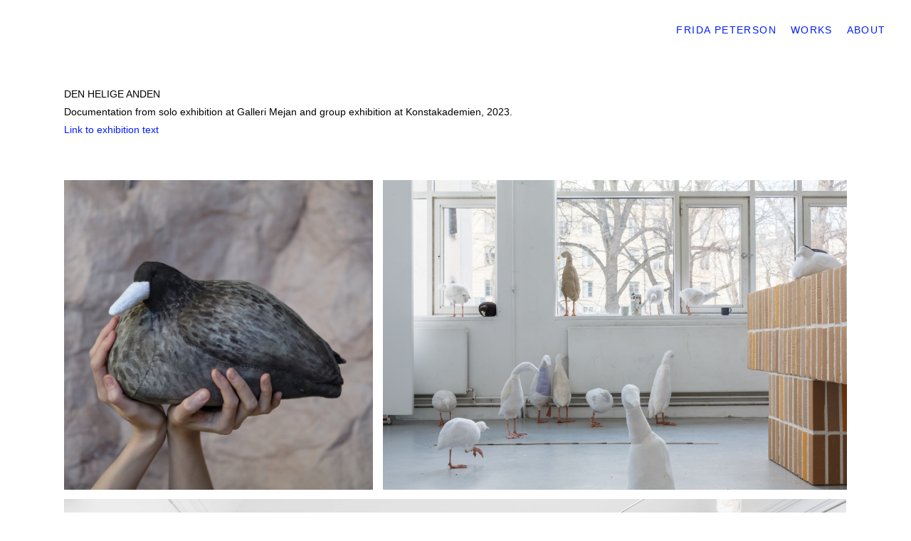

--- FILE ---
content_type: text/html; charset=UTF-8
request_url: https://www.fridapeterson.com/denheligeanden
body_size: 26362
content:
<!doctype html>
<html id="htmlID" lang="en">
<head>
	<meta charset="UTF-8">
	<meta http-equiv="content-type" content="text/html;charset=UTF-8">
	<meta name="viewport" content="width=device-width, initial-scale=1.0">
	<meta name="robots" content="index, follow, noimageai">
	<meta name="generator" content="Portfoliobox">
    

    <title id="seoTitle">Frida Peterson Konst</title>
	<meta id="seoDesc" name="description" content="Frida, Peterson, Konstnär">
	<meta id="seoKeywords" name="keywords" content="">
	<link rel="icon" id="seoSiteIcon" href="">
    <link rel='canonical' href='https://www.fridapeterson.com/denheligeanden'>
	<meta id="seoOgTitle" property="og:title" content="Frida Peterson Konst">
	<meta id="seoOgSiteName" property="og:site_name" content="Frida Peterson Konst">
	<meta id="seoOgDesc" property="og:description" content="Frida, Peterson, Konstnär">
	<meta id="seoOgImg" property="og:image" content="">
	<meta id="seoOgUrl" property="og:url" content="">
	<meta id="seoOgType" property="og:type" content="website" />

	<meta name="twitter:card" content="summary" />
	<meta name="twitter:site" content="" />
	<meta id="seoTwitterTitle" name="twitter:title" content="Frida Peterson Konst" />
	<meta id="seoTwitterDescription" name="twitter:description" content="Frida, Peterson, Konstnär">
	<meta id="seoTwitterImg" name="twitter:image" content="" />



    <!-- source-css -->
<link rel="stylesheet" href="https://cdn.portfolioboxdns.com/pb4/_output/pb4.out.front.ver.1768899456032.css" />
<!-- /source-css -->

</head>

<body>

<div id="frontApp"
     class="frontApp"
     v-cloak
     :style="'--border-color-var:' + borderColorVar"
     :class="siteState.MobileClasses && siteState.MobileClasses.Gallery && siteState.MobileClasses.Gallery['items-per-row']  ? siteState.MobileClasses.Gallery['items-per-row'] : ''"
>
	<global-styles></global-styles>
	<child-styles></child-styles>
	<link-styles></link-styles>
	<child-link-styles></child-link-styles>
	<global-styles-mobile></global-styles-mobile>
	<mobile-css-styles></mobile-css-styles>
	<customcss-styles></customcss-styles>
	<google-fonts-styles></google-fonts-styles>

	<div class="Page" v-bind:class="{hasLeftMenu : (siteState.MainMenu.MenuType === 'left' && !hideMenu)}">
		<component v-bind:is="siteState.MainMenu.View" v-bind:main-menu="siteState.MainMenu" v-if="!hideMenu"></component>

		<router-view v-on:hidemenu="doHideMenu" v-on:hidefooter="doHideFooter"></router-view>

        <site-footer v-if="siteState.HasFooter && !hideFooter"></site-footer>

		<pb-checkout v-if="checkoutState.showCheckout"></pb-checkout>
		<added-to-cart-popup v-if="checkoutState.showAddedToCart"></added-to-cart-popup>

        <pb-bookingselect v-if="bookingPopUpStore.showBookingPopup"></pb-bookingselect>

		<front-alert-popup v-if="frontAlertData.show" v-on:close="frontAlertData.show = false" v-bind:message="frontAlertData.message"></front-alert-popup>
		<front-confirm-popup v-if="frontConfirmData.show" v-on:close="frontConfirmData.show = false" v-bind:confirm="frontConfirmData.confirm" v-bind:message="frontConfirmData.message"></front-confirm-popup>
		<scheduling-popup-main-view v-if="schedulingState && schedulingState.showPopup" v-on:close="schedulingState.showPopup = false; schedulingState.element = null;"></scheduling-popup-main-view>
		<portfoliobox-link></portfoliobox-link>
		<cookie-message v-if="siteState.EnableCookieMessage === 1"></cookie-message>
		<music-player v-if="musicPlayer.show" :track="musicPlayer.track"></music-player>
	</div>

</div>

<!-- source-js-1 -->
<script src="https://cdn.portfolioboxdns.com/pb4/_output/pb4.out.front1.ver.1768899456032.js"></script>
<!-- /source-js-1 -->

<script>
	window.pbSiteDomain = "portfoliobox.net";
	window.pbSitePath = "view";
	window.countryCode = "sv";
</script>

<script>
	window.pb = {
		isAdmin : false
	};

    pages.actions.init.serverPages([{"Guid":"r0zsLHZVFopahJYM","SiteId":3109942,"IsStartPage":null,"HideMenu":null,"HideFooter":null,"Url":"\/bringing-a-sardine-to-a-cat-fight","Title":"Bringing a Sardine to a Cat Fight","SeoTitle":null,"SeoDescription":null,"SeoKeywords":null,"ShareImage":null,"CreatedAt":"2025-11-18 07:18:21","Style":null,"UnPublish":null,"Sections":[{"Guid":"fIyOXwVSAHCvsbdz","Idx":0,"SiteId":3109942,"PageGuid":"r0zsLHZVFopahJYM","ProductGuid":null,"FooterId":null,"View":"halfscreenvertical-temp","ViewType":"Gallery","ViewId":"halfscreenvertical","Style":{"padding-top":"4vh","padding-bottom":"4vh","padding-left":"5%","padding-right":"5%"},"Settings":{"animation":"","class":""},"ElementsTop":[{"Guid":"lvmDVu4lPpNti0cY","View":"header2-view","Content":"Bringing a Sardine to a Cat Fight","Style":{"margin-bottom":"0.7em","max-width":"800px","text-align":"left","align-self":"flex-start"},"Settings":{"animation":"fade-in"}}],"ElementsBottom":null,"IsAMove":null,"AMoveBuildHeight":null,"AMoveBuildWidth":null,"ElementsFixed":{"Items1":{"Guid":"ZZ1y4YUu9TgjmlhY","View":"gallery-view","Settings":{"animation":"fade-in","shadows":"","rounded":"","borders":"","lb-lightbox":"none","lb-animation":"fade-in","lb-item-fit":"contain","lb-height":"80%","lb-figcap-position":"lbbottom2","twoone-style":"","hover-transition":"none","items-per-row":"","figcap-position":"bottom3","item-size":"5","item-margin":"2"},"Style":{"margin-top":"0","margin-bottom":"0"},"Content":[{"Guid":"evQT4jxNQzcfO14h","View":"item-view","Style":[],"Content":{"Link":null,"Src":"https:\/\/dvqlxo2m2q99q.cloudfront.net\/000_clients\/3109942\/page\/frida-arbetsstip-2025--c7b1bc.jpg","Height":1939,"Width":3000,"Alt":"","FigCaptions":[{"Guid":"CrHj29nUzTZDRGdt","View":"captiontitle-view","Content":"","Style":[]},{"Guid":"UqxpYvXNA52L2pbn","View":"captionsubtitle-view","Content":"","Style":[]}],"FileName":"frida-arbetsstip-2025--c7b1bc.jpg","S3LocationId":0}},{"Guid":"oZMGZ3GOBpl5iH4P","View":"item-view","Style":[],"Content":{"Link":null,"Src":"https:\/\/dvqlxo2m2q99q.cloudfront.net\/000_clients\/3109942\/page\/-58a2150-f751bc.jpg","Height":5464,"Width":8192,"Alt":"","FigCaptions":[{"Guid":"WQnJb8XOiql69TRh","View":"captiontitle-view","Content":"","Style":[]},{"Guid":"yfYXdeIg45hfYWzs","View":"captionsubtitle-view","Content":"","Style":[]}],"FileName":"-58a2150-f751bc.jpg","S3LocationId":0}},{"Guid":"mP3KGUOhReK67SLH","View":"item-view","Style":[],"Content":{"Link":null,"Src":"https:\/\/dvqlxo2m2q99q.cloudfront.net\/000_clients\/3109942\/page\/-58a1902-pano-lab-c8c69b.jpg","Height":4500,"Width":2190,"Alt":"","FigCaptions":[{"Guid":"pyxIFlMPjfstyR5t","View":"captiontitle-view","Content":"","Style":[]},{"Guid":"iENFSyAUdzumzArJ","View":"captionsubtitle-view","Content":"","Style":[]}],"FileName":"-58a1902-pano-lab-c8c69b.jpg","S3LocationId":0}},{"Guid":"DXga4yvV47GiIK7o","View":"item-view","Style":[],"Content":{"Link":null,"Src":"https:\/\/dvqlxo2m2q99q.cloudfront.net\/000_clients\/3109942\/page\/-58a1856-62f1dc.jpg","Height":7650,"Width":5464,"Alt":"","FigCaptions":[{"Guid":"GkC2kGIjHJRrsr22","View":"captiontitle-view","Content":"","Style":[]},{"Guid":"iU48AdcxxMclgZ15","View":"captionsubtitle-view","Content":"","Style":[]}],"FileName":"-58a1856-62f1dc.jpg","S3LocationId":0}},{"Guid":"su2YEeY0zjjmzUkx","View":"item-view","Style":[],"Content":{"Link":null,"Src":"https:\/\/dvqlxo2m2q99q.cloudfront.net\/000_clients\/3109942\/page\/-58a1898-6845a8.jpg","Height":8192,"Width":5464,"Alt":"","FigCaptions":[{"Guid":"u4GdjIUsdKFaqrcK","View":"captiontitle-view","Content":"","Style":[]},{"Guid":"BpGygJFKI6qCc8kz","View":"captionsubtitle-view","Content":"","Style":[]}],"FileName":"-58a1898-6845a8.jpg","S3LocationId":0}},{"Guid":"r7PuHKlEJJZxvCf2","View":"item-view","Style":[],"Content":{"Link":null,"Src":"https:\/\/dvqlxo2m2q99q.cloudfront.net\/000_clients\/3109942\/page\/-58a1884-8c7d4d.jpg","Height":5464,"Width":8192,"Alt":"","FigCaptions":[{"Guid":"w4Kj8XJTopjVG5Ph","View":"captiontitle-view","Content":"","Style":[]},{"Guid":"rEryxlOFBkODOYcu","View":"captionsubtitle-view","Content":"","Style":[]}],"FileName":"-58a1884-8c7d4d.jpg","S3LocationId":0}},{"Guid":"MzkuZ9dbQf1PfC3B","View":"item-view","Style":[],"Content":{"Link":null,"Src":"https:\/\/dvqlxo2m2q99q.cloudfront.net\/000_clients\/3109942\/page\/-58a2462-lab-8f6528.jpg","Height":5464,"Width":8192,"Alt":"","FigCaptions":[{"Guid":"tlOWAqdm7zhQLPnR","View":"captiontitle-view","Content":"","Style":[]},{"Guid":"lo532B9mAaaxCQKm","View":"captionsubtitle-view","Content":"","Style":[]}],"FileName":"-58a2462-lab-8f6528.jpg","S3LocationId":0}}]}},"Title":null}]},{"Guid":"ZvXGtGFBQGKOyW1c","SiteId":3109942,"IsStartPage":null,"HideMenu":null,"HideFooter":null,"Url":"\/ivantanpamiraklet","Title":"I V\u00c4NTAN P\u00c5 MIRAKLET","SeoTitle":null,"SeoDescription":null,"SeoKeywords":null,"ShareImage":null,"CreatedAt":"2024-06-19 05:58:54","Style":null,"UnPublish":null,"Sections":[{"Guid":"payOytkeBkP6lLrN","Idx":0,"SiteId":3109942,"PageGuid":"ZvXGtGFBQGKOyW1c","ProductGuid":null,"FooterId":null,"View":"twoone-temp","ViewType":"Gallery","ViewId":"twoone","Style":{"padding-top":"7vh","padding-bottom":"0vh","padding-left":"6vw","padding-right":"7vw"},"Settings":{"animation":"","class":""},"ElementsTop":[{"Guid":"JyWTdSTpifWizi7R","View":"longtext-view","Content":"I V\u00c4NTAN P\u00c5 MIRAKLET \/ WAITING FOR THE MIRACLE<br>Fredrik Roos art grant holder 2024, Artipelag<br>Photographer:&nbsp;<a href=\"https:\/\/barthelemygarcia.se\/\" target=\"_blank\">Barth\u00e9lemy Garcia&nbsp;<\/a><br><a href=\"https:\/\/artipelag.se\/konsthallen\/tidigare-utstallningar\/fredrik-roos-stipendium-2024-frida-peterson\/?_gl=1*97xqwp*_up*MQ..&amp;gclid=CjwKCAjw_Na1BhAlEiwAM-dm7CkZp-EhLd1T_k7TJeYAvbrS1WL1_pBPkqKfxs5TrNzgYzWYd8DW0RoCT5oQAvD_BwE\" target=\"_blank\">Link to exhibition text&nbsp;<\/a>&nbsp;<a href=\"https:\/\/kkh.se\/sv\/aktuellt\/meddelanden\/frida-peterson-tilldelas-2024-ars-fredrik-roos-stipendium\/\" target=\"_blank\">Link to KKH:s text<\/a><br><br>","Style":{"margin-bottom":"1.1em","font-family":"'Century Gothic',CenturyGothic,AppleGothic,sans-serif"},"Settings":{"animation":"fade-in"}}],"ElementsBottom":null,"IsAMove":null,"AMoveBuildHeight":null,"AMoveBuildWidth":null,"ElementsFixed":{"Items1":{"Guid":"FSpDG65i4ypoHCrs","View":"gallery-view","Settings":{"animation":"fade-in","shadows":"","rounded":"","borders":"","lb-lightbox":"lb1","lb-animation":"fade-in","lb-item-fit":"contain","lb-height":"80%","lb-figcap-position":"lbbottom2","twoone-style":"","hover-transition":"none","item-size":"5","item-margin":"1.1","figcap-position":"bottom1"},"Style":{"margin-top":"3em","margin-bottom":"0em"},"Content":[{"Guid":"KhF52YcdMFpTeFpK","View":"item-view","Style":[],"Content":{"Link":null,"Src":"https:\/\/dvqlxo2m2q99q.cloudfront.net\/000_clients\/3109942\/page\/-dsf4322-1-b73536.jpg","Height":4000,"Width":6000,"Alt":"","FigCaptions":[{"Guid":"vfkQM5us6djSRFJ0","View":"captiontitle-view","Content":"","Style":[]},{"Guid":"whM9VLCyFugBJ2ZJ","View":"captionsubtitle-view","Content":"","Style":[]}]}},{"Guid":"xQEtdZBfXU5SZxm","View":"item-view","Style":[],"Content":{"Link":null,"Src":"https:\/\/dvqlxo2m2q99q.cloudfront.net\/000_clients\/3109942\/page\/-dsf4275-106a8c.jpg","Height":4000,"Width":6000,"Alt":"","FigCaptions":[{"Guid":"niEqFfulZ3UXe6GU","View":"captiontitle-view","Content":"","Style":[]},{"Guid":"IQdlv8t0cw3vlhTK","View":"captionsubtitle-view","Content":"","Style":[]}]}},{"Guid":"EKATFmRgXnSYuVs6","View":"item-view","Style":[],"Content":{"Link":null,"Src":"https:\/\/dvqlxo2m2q99q.cloudfront.net\/000_clients\/3109942\/page\/-dsf4503-cdb558.jpg","Height":3982,"Width":5973,"Alt":"","FigCaptions":[{"Guid":"oGkyAUcuV8T4O53D","View":"captiontitle-view","Content":"","Style":[]},{"Guid":"tQcdvKuaH6CM4A5F","View":"captionsubtitle-view","Content":"","Style":[]}]}},{"Guid":"vD8f9M7oxT3BWDre","View":"item-view","Style":[],"Content":{"Link":null,"Src":"https:\/\/dvqlxo2m2q99q.cloudfront.net\/000_clients\/3109942\/page\/-dsf4617-1-b95df1.jpg","Height":4000,"Width":6000,"Alt":"","FigCaptions":[{"Guid":"KIQnZljIlLXb42vV","View":"captiontitle-view","Content":"","Style":[]},{"Guid":"jbjhjtsz7iU9GRBp","View":"captionsubtitle-view","Content":"","Style":[]}]}},{"Guid":"vMLjLxJotjpweEfg","View":"item-view","Style":[],"Content":{"Link":null,"Src":"https:\/\/dvqlxo2m2q99q.cloudfront.net\/000_clients\/3109942\/page\/-dsf4385-hdr-820e9e.jpg","Height":3993,"Width":5990,"Alt":"","FigCaptions":[{"Guid":"TB5aKlDGQCrzpUgS","View":"captiontitle-view","Content":"","Style":[]},{"Guid":"otpKXW4WgVI8PLMd","View":"captionsubtitle-view","Content":"","Style":[]}]}},{"Guid":"gDxO9Tuc0Psea5MD","View":"item-view","Style":[],"Content":{"Link":null,"Src":"https:\/\/dvqlxo2m2q99q.cloudfront.net\/000_clients\/3109942\/page\/-dsf4257-hdr-a501c8.jpg","Height":3988,"Width":5982,"Alt":"","FigCaptions":[{"Guid":"J3x4IbmZSe772CdC","View":"captiontitle-view","Content":"","Style":[]},{"Guid":"i8tAXHcvuLpSLlpt","View":"captionsubtitle-view","Content":"","Style":[]}]}},{"Guid":"cvaUYo0kvZCbrXHR","View":"item-view","Style":[],"Content":{"Link":null,"Src":"https:\/\/dvqlxo2m2q99q.cloudfront.net\/000_clients\/3109942\/page\/-dsf4569-64f4f9.jpg","Height":4000,"Width":6000,"Alt":"","FigCaptions":[{"Guid":"lvuo6Z6NubZWYFiL","View":"captiontitle-view","Content":"","Style":[]},{"Guid":"I7tF6860RkTqeAv5","View":"captionsubtitle-view","Content":"","Style":[]}]}}]}},"Title":null},{"Guid":"St96PRqH8ZqJ00Y3","Idx":1,"SiteId":3109942,"PageGuid":"ZvXGtGFBQGKOyW1c","ProductGuid":null,"FooterId":null,"View":"blank-temp","ViewType":"Text","ViewId":"blank","Style":{"padding-top":"0vh","padding-bottom":"50vh","padding-left":"7vw","padding-right":"7vw","justify-content":"center","align-items":"center","min-height":"60vh"},"Settings":{"animation":"","class":""},"ElementsTop":[{"Guid":"gSXsHXZUoxStDxSB","View":"longtext-view","Content":"<a href=\"\/works\">BACK<\/a>","Style":{"margin-bottom":"1.1em","max-width":"1000px","text-align":"center","font-family":"'Century Gothic',CenturyGothic,AppleGothic,sans-serif","font-style":"normal","color":"rgba(3,29,252,1)","text-decoration":"none","background-color":"rgba(255,255,255,1)","font-weight":"lighter"},"Settings":{"animation":"fade-in"}}],"ElementsBottom":null,"IsAMove":null,"AMoveBuildHeight":null,"AMoveBuildWidth":null,"ElementsFixed":null,"Title":null}]},{"Guid":"BT9iezyGRlPde4w6","SiteId":3109942,"IsStartPage":null,"HideMenu":null,"HideFooter":null,"Url":"\/flytandejuveler","Title":"Flytande_juveler","SeoTitle":null,"SeoDescription":null,"SeoKeywords":null,"ShareImage":null,"CreatedAt":"2023-12-05 11:41:27","Style":null,"UnPublish":null,"Sections":[{"Guid":"q99UGzQirb0Kwwn4","Idx":0,"SiteId":3109942,"PageGuid":"BT9iezyGRlPde4w6","ProductGuid":null,"FooterId":null,"View":"horizontal-temp","ViewType":"Gallery","ViewId":"horizontal","Style":{"padding-top":"7vh","padding-bottom":"7vh","padding-left":"7vw","padding-right":"7vw","min-height":"75vh"},"Settings":{"animation":"","class":""},"ElementsTop":[{"Guid":"yPZxM2JuPBujemLZ","View":"longtext-view","Content":"FLYTANDE JUVELER \/ FLOATING JEWELS<br>Exhibition with&nbsp;<a href=\"https:\/\/www.ingelaihrman.com\/\" target=\"_blank\">Ingela Ihrman<\/a>&nbsp;at Vetlanda Museum, 2024.<br>Photographer:&nbsp;<a href=\"https:\/\/barthelemygarcia.se\/\" target=\"_blank\">Barth\u00e9l\u00e9my Garcia<\/a><br>","Style":{"margin-bottom":"1.1em","font-family":"'Century Gothic',CenturyGothic,AppleGothic,sans-serif"},"Settings":{"animation":"fade-in"}}],"ElementsBottom":null,"IsAMove":null,"AMoveBuildHeight":null,"AMoveBuildWidth":null,"ElementsFixed":{"Items1":{"Guid":"rTzQOAzgSqZZduHg","View":"gallery-view","Settings":{"animation":"fade-in","shadows":"","rounded":"","borders":"","lb-lightbox":"lb1","lb-animation":"fade-in","lb-item-fit":"contain","lb-height":"80%","lb-figcap-position":"lbbottom2","twoone-style":"","hover-transition":"none","item-size":"4","item-margin":"0","figcap-position":"cover1"},"Style":{"margin-top":"3em","margin-bottom":"0em"},"Content":[{"Guid":"D3GXTtPMcCS8ml12","View":"item-view","Style":[],"Content":{"Link":null,"Src":"https:\/\/dvqlxo2m2q99q.cloudfront.net\/000_clients\/3109942\/page\/skannad-f6609a.jpg","Height":3504,"Width":2478,"Alt":"","FigCaptions":[{"Guid":"nw9m8Ij0tncaZtZO","View":"captiontitle-view","Content":"","Style":[]},{"Guid":"RwHGbLpk9O1VT1Q6","View":"captionsubtitle-view","Content":"","Style":[]}],"FileName":"skannad-f6609a.jpg","S3LocationId":0}},{"Guid":"RLTPRu8kJmcTvpCk","View":"item-view","Style":[],"Content":{"Link":null,"Src":"https:\/\/dvqlxo2m2q99q.cloudfront.net\/000_clients\/3109942\/page\/-dsf4743-hdr-b8ea4f.jpg","Height":3988,"Width":5982,"Alt":"","FigCaptions":[{"Guid":"BNl7hDdqQnyWVbYk","View":"captiontitle-view","Content":"","Style":[]},{"Guid":"CG0sX43GxqULHSKd","View":"captionsubtitle-view","Content":"","Style":[]}],"FileName":"-dsf4743-hdr-b8ea4f.jpg","S3LocationId":0}}]}},"Title":null},{"Guid":"fBe8QQtO1t85Y1aD","Idx":1,"SiteId":3109942,"PageGuid":"BT9iezyGRlPde4w6","ProductGuid":null,"FooterId":null,"View":"twoone-temp","ViewType":"Gallery","ViewId":"twoone","Style":{"padding-top":"0vh","padding-bottom":"0vh","padding-left":"7vw","padding-right":"7vw"},"Settings":{"animation":""},"ElementsTop":[],"ElementsBottom":null,"IsAMove":null,"AMoveBuildHeight":null,"AMoveBuildWidth":null,"ElementsFixed":{"Items1":{"Guid":"shvukJpAltZFAuHZ","View":"gallery-view","Settings":{"animation":"fade-in","shadows":"","rounded":"","borders":"","lb-lightbox":"lb1","lb-animation":"fade-in","lb-item-fit":"contain","lb-height":"80%","lb-figcap-position":"lbbottom1","twoone-style":"true","hover-transition":"none","item-size":"4","item-margin":"1","figcap-position":"bottom1"},"Style":{"margin-top":"3em","margin-bottom":"0em"},"Content":[{"Guid":"rPw4a1TEIwZhrFFg","View":"item-view","Style":[],"Content":{"Link":null,"Src":"https:\/\/dvqlxo2m2q99q.cloudfront.net\/000_clients\/3109942\/page\/-dsf3436-lab-87d556.jpg","Height":4000,"Width":6000,"Alt":"","FigCaptions":[{"Guid":"CYkv4x8u4RViOPNI","View":"captiontitle-view","Content":"","Style":[]},{"Guid":"ST1jTZJyXuTVAd7h","View":"captionsubtitle-view","Content":"","Style":[]}],"FileName":"-dsf3436-lab-87d556.jpg","S3LocationId":0}},{"Guid":"OvOhpPNwRka5UuOC","View":"item-view","Style":[],"Content":{"Link":null,"Src":"https:\/\/dvqlxo2m2q99q.cloudfront.net\/000_clients\/3109942\/page\/-dsf3340-lab-c6c740.jpg","Height":4000,"Width":6000,"Alt":"","FigCaptions":[{"Guid":"oL4ONAGP8L7XHYYk","View":"captiontitle-view","Content":"","Style":[]},{"Guid":"rh4m9n46aUApBLAz","View":"captionsubtitle-view","Content":"","Style":[]}],"FileName":"-dsf3340-lab-c6c740.jpg","S3LocationId":0}},{"Guid":"neMdOFsutFX5VdGT","View":"item-view","Style":[],"Content":{"Link":null,"Src":"https:\/\/dvqlxo2m2q99q.cloudfront.net\/000_clients\/3109942\/page\/-dsf3054-lab-e61fe2.jpg","Height":4000,"Width":6000,"Alt":"","FigCaptions":[{"Guid":"GUAzk3hzWCPR0wrA","View":"captiontitle-view","Content":"","Style":[]},{"Guid":"QonO0Xfsatc1zMCu","View":"captionsubtitle-view","Content":"","Style":[]}],"FileName":"-dsf3054-lab-e61fe2.jpg","S3LocationId":0}},{"Guid":"pPFLyTnKmJu8Xgma","View":"item-view","Style":[],"Content":{"Link":null,"Src":"https:\/\/dvqlxo2m2q99q.cloudfront.net\/000_clients\/3109942\/page\/-dsf3593-lab-54fa2c.jpg","Height":4000,"Width":6000,"Alt":"","FigCaptions":[{"Guid":"F9oV2dUITcOiXKJg","View":"captiontitle-view","Content":"","Style":[]},{"Guid":"kk8QIhxDFX6Xi556","View":"captionsubtitle-view","Content":"","Style":[]}],"FileName":"-dsf3593-lab-54fa2c.jpg","S3LocationId":0}},{"Guid":"tOlhGxBTdg0yMGLJ","View":"item-view","Style":[],"Content":{"Link":null,"Src":"https:\/\/dvqlxo2m2q99q.cloudfront.net\/000_clients\/3109942\/page\/-dsf3464-lab-2f3536.jpg","Height":4000,"Width":6000,"Alt":"","FigCaptions":[{"Guid":"VzJAgcTEMG2vG5i1","View":"captiontitle-view","Content":"","Style":[]},{"Guid":"xyyujdSG6fZYqO6E","View":"captionsubtitle-view","Content":"","Style":[]}],"FileName":"-dsf3464-lab-2f3536.jpg","S3LocationId":0}},{"Guid":"rqaUFSVemjTw9oLQ","View":"item-view","Style":[],"Content":{"Link":null,"Src":"https:\/\/dvqlxo2m2q99q.cloudfront.net\/000_clients\/3109942\/page\/-dsf3008-lab-5cd3f1.jpg","Height":4000,"Width":6000,"Alt":"","FigCaptions":[{"Guid":"fRVzPMAPTKK4Utpb","View":"captiontitle-view","Content":"","Style":[]},{"Guid":"gW8jh9E8KME01cN5","View":"captionsubtitle-view","Content":"","Style":[]}],"FileName":"-dsf3008-lab-5cd3f1.jpg","S3LocationId":0}},{"Guid":"bXqIGc17LkdGhpaF","View":"item-view","Style":[],"Content":{"Link":null,"Src":"https:\/\/dvqlxo2m2q99q.cloudfront.net\/000_clients\/3109942\/page\/-dsf3455-lab-5daa58.jpg","Height":5529,"Width":3686,"Alt":"","FigCaptions":[{"Guid":"P2jiiQoo6GPdr77Y","View":"captiontitle-view","Content":"","Style":[]},{"Guid":"cxrMOi0Gw63HXiRr","View":"captionsubtitle-view","Content":"","Style":[]}],"FileName":"-dsf3455-lab-5daa58.jpg","S3LocationId":0}},{"Guid":"y8vk2kA1w5YX4Xui","View":"item-view","Style":[],"Content":{"Link":null,"Src":"https:\/\/dvqlxo2m2q99q.cloudfront.net\/000_clients\/3109942\/page\/-dsf3381-lab-87d556.jpg","Height":6000,"Width":4000,"Alt":"","FigCaptions":[{"Guid":"ZJMkcXt2lRPpcltN","View":"captiontitle-view","Content":"","Style":[]},{"Guid":"rh04mioYsqQE8V4j","View":"captionsubtitle-view","Content":"","Style":[]}],"FileName":"-dsf3381-lab-87d556.jpg","S3LocationId":0}},{"Guid":"o93z3BqiFBCtinv7","View":"item-view","Style":[],"Content":{"Link":null,"Src":"https:\/\/dvqlxo2m2q99q.cloudfront.net\/000_clients\/3109942\/page\/-dsf3392-lab-183068.jpg","Height":6000,"Width":4000,"Alt":"","FigCaptions":[{"Guid":"QxscsZKDKCalk8yX","View":"captiontitle-view","Content":"","Style":[]},{"Guid":"d3hvDKjRsLkz6D7T","View":"captionsubtitle-view","Content":"","Style":[]}],"FileName":"-dsf3392-lab-183068.jpg","S3LocationId":0}},{"Guid":"Ge3ywz13WDfQWeBk","View":"item-view","Style":[],"Content":{"Link":null,"Src":"https:\/\/dvqlxo2m2q99q.cloudfront.net\/000_clients\/3109942\/page\/-dsf3109-lab-a5fd0d.jpg","Height":4000,"Width":6000,"Alt":"","FigCaptions":[{"Guid":"VtpeWjXIgt5LYxpf","View":"captiontitle-view","Content":"","Style":[]},{"Guid":"tW2BNHJBB8nMQQli","View":"captionsubtitle-view","Content":"","Style":[]}],"FileName":"-dsf3109-lab-a5fd0d.jpg","S3LocationId":0}},{"Guid":"Gh413Uv0cgc15MW1","View":"item-view","Style":[],"Content":{"Link":null,"Src":"https:\/\/dvqlxo2m2q99q.cloudfront.net\/000_clients\/3109942\/page\/-dsf3557-lab-ddc10b.jpg","Height":3896,"Width":5844,"Alt":"","FigCaptions":[{"Guid":"X9YAo3o1a00zkXET","View":"captiontitle-view","Content":"","Style":[]},{"Guid":"E04NugU20QdB3TMa","View":"captionsubtitle-view","Content":"","Style":[]}],"FileName":"-dsf3557-lab-ddc10b.jpg","S3LocationId":0}},{"Guid":"pXmrkhDOPVHhH9fw","View":"item-view","Style":[],"Content":{"Link":null,"Src":"https:\/\/dvqlxo2m2q99q.cloudfront.net\/000_clients\/3109942\/page\/-dsf2967-1-web-d9f494.jpg","Height":4790,"Width":3832,"Alt":"","FigCaptions":[{"Guid":"zQa2nIlkwT2Sg3Kc","View":"captiontitle-view","Content":"","Style":[]},{"Guid":"VILXA1MgIlTqMujP","View":"captionsubtitle-view","Content":"","Style":[]}],"FileName":"-dsf2967-1-web-d9f494.jpg","S3LocationId":0}},{"Guid":"iGUUQupdIx6s6bhi","View":"item-view","Style":[],"Content":{"Link":null,"Src":"https:\/\/dvqlxo2m2q99q.cloudfront.net\/000_clients\/3109942\/page\/-dsf3393-lab-d6f096.jpg","Height":4000,"Width":6000,"Alt":"","FigCaptions":[{"Guid":"E1jDgZCrmh9mJxt3","View":"captiontitle-view","Content":"","Style":[]},{"Guid":"ZvKuSgj4BS20BCoY","View":"captionsubtitle-view","Content":"","Style":[]}],"FileName":"-dsf3393-lab-d6f096.jpg","S3LocationId":0}},{"Guid":"zjFFVKB8UDvBAEo3","View":"item-view","Style":[],"Content":{"Link":null,"Src":"https:\/\/dvqlxo2m2q99q.cloudfront.net\/000_clients\/3109942\/page\/-dsf3025-lab-bcf37c.jpg","Height":6000,"Width":4000,"Alt":"","FigCaptions":[{"Guid":"Iml2PMhFFJfIGZoP","View":"captiontitle-view","Content":"","Style":[]},{"Guid":"xVkr85dutaW2dvRz","View":"captionsubtitle-view","Content":"","Style":[]}],"FileName":"-dsf3025-lab-bcf37c.jpg","S3LocationId":0}},{"Guid":"H0ST72CIg5AeMCrF","View":"item-view","Style":[],"Content":{"Link":null,"Src":"https:\/\/dvqlxo2m2q99q.cloudfront.net\/000_clients\/3109942\/page\/-dsf3046-lab-97a1b3.jpg","Height":4000,"Width":6000,"Alt":"","FigCaptions":[{"Guid":"woyaboKUWvmOkof4","View":"captiontitle-view","Content":"","Style":[]},{"Guid":"haGeEgaw2y57dLsX","View":"captionsubtitle-view","Content":"","Style":[]}],"FileName":"-dsf3046-lab-97a1b3.jpg","S3LocationId":0}},{"Guid":"rPMnrUHqMcv7zr7D","View":"item-view","Style":[],"Content":{"Link":null,"Src":"https:\/\/dvqlxo2m2q99q.cloudfront.net\/000_clients\/3109942\/page\/5-5-41f9fc.jpg","Height":4000,"Width":6000,"Alt":"","FigCaptions":[{"Guid":"VlEn1kDx6Uc2lGc8","View":"captiontitle-view","Content":"","Style":[]},{"Guid":"GFLEp1xcFjge0IL3","View":"captionsubtitle-view","Content":"","Style":[]}],"FileName":"5-5-41f9fc.jpg","S3LocationId":0}},{"Guid":"OkSPIjsbep52IJ4j","View":"item-view","Style":[],"Content":{"Link":null,"Src":"https:\/\/dvqlxo2m2q99q.cloudfront.net\/000_clients\/3109942\/page\/5-1-2d0420.jpg","Height":2333,"Width":3500,"Alt":"","FigCaptions":[{"Guid":"G3MpSncHC1y2n6Th","View":"captiontitle-view","Content":"","Style":[]},{"Guid":"XLa6h6stOx4L5pxL","View":"captionsubtitle-view","Content":"","Style":[]}],"FileName":"5-1-2d0420.jpg","S3LocationId":0}},{"Guid":"lwqHE9UbhKDycRXx","View":"item-view","Style":[],"Content":{"Link":null,"Src":"https:\/\/dvqlxo2m2q99q.cloudfront.net\/000_clients\/3109942\/page\/5-2-c6a3e5.jpg","Height":2333,"Width":3500,"Alt":"","FigCaptions":[{"Guid":"r6zs35zGQEoqhK7n","View":"captiontitle-view","Content":"","Style":[]},{"Guid":"R942zGsbj6XG9jrh","View":"captionsubtitle-view","Content":"","Style":[]}],"FileName":"5-2-c6a3e5.jpg","S3LocationId":0}}]}},"Title":null},{"Guid":"RA2TArkpCXmILOp3","Idx":2,"SiteId":3109942,"PageGuid":"BT9iezyGRlPde4w6","ProductGuid":null,"FooterId":null,"View":"blank-temp","ViewType":"Text","ViewId":"blank","Style":{"padding-top":"0vh","padding-bottom":"50vh","padding-left":"7vw","padding-right":"7vw","justify-content":"center","align-items":"center","min-height":"60vh"},"Settings":{"animation":"","class":""},"ElementsTop":[{"Guid":"IhbKMNF2ixBKze82","View":"longtext-view","Content":"<a href=\"\/works\">BACK<\/a>","Style":{"margin-bottom":"1.1em","max-width":"1000px","text-align":"center","color":"rgba(3,29,252,1)"},"Settings":{"animation":"fade-in"}}],"ElementsBottom":null,"IsAMove":null,"AMoveBuildHeight":null,"AMoveBuildWidth":null,"ElementsFixed":null,"Title":null}]},{"Guid":"C9pYef3NgBO4FaED","SiteId":3109942,"IsStartPage":1,"HideMenu":1,"HideFooter":null,"Url":"\/fridapeterson","Title":"FRIDA PETERSON","SeoTitle":null,"SeoDescription":null,"SeoKeywords":null,"ShareImage":null,"CreatedAt":"2023-10-19 20:43:36","Style":null,"UnPublish":null,"Sections":[{"Guid":"zgXcE0thHiiomZ6b","Idx":0,"SiteId":3109942,"PageGuid":"C9pYef3NgBO4FaED","ProductGuid":null,"FooterId":null,"View":"cover-temp","ViewType":"Cover","ViewId":"headercentered","Style":{"padding-top":"20.5vh","padding-bottom":"49vh","padding-left":"5%","padding-right":"20.5%","justify-content":"center","align-items":"center","min-height":"100vh"},"Settings":{"animation":"","class":"headerCentered"},"ElementsTop":[{"Guid":"zRMzDXHYVOUrdjdW","View":"header2-view","Content":"FRIDA PETERSON","Style":{"margin-bottom":"0.7em","color":"rgba(255,255,255,1)","font-size":"2.06em","max-width":"69.4535%","text-transform":"capitalize","font-family":"'Century Gothic',CenturyGothic,AppleGothic,sans-serif","line-height":"0.5em","font-weight":"bold","margin-left":"25%","margin-top":"0em","margin-right":"2%","position":"absolute","left":"3.39355%","top":"431.852px","text-align":"justify"},"Settings":{"animation":"none"}},{"Guid":"xajoVGlFHIEbOWRz","View":"links-view","Style":{"font-size":"1.01em","letter-spacing":"0.3em","margin-top":"0em","font-family":"'Century Gothic',CenturyGothic,AppleGothic,sans-serif","color":"rgba(255,255,255,1)","line-height":"0.5em","text-transform":"capitalize","margin-bottom":"2.6em","margin-left":"21%","font-weight":"bold","text-align":"left","position":"absolute","left":"33.0881%","top":"439.641px","max-width":"15.6874%"},"Settings":{"animation":"none"},"Content":[{"Guid":"RDsCnPYXXkyXzBZz","Link":"\/works","Title":"WORKS"},{"Guid":"Bq6LcrcjRVTMvnBU","Link":"\/about","Title":"ABOUT"}]}],"ElementsBottom":null,"IsAMove":1,"AMoveBuildHeight":845,"AMoveBuildWidth":1440,"ElementsFixed":{"SingleImageBg1":{"Guid":"ZF9mGX30Zt9i6UHj","View":"singleimagebg-view","Settings":{"iframe-hide-controls":"1","iframe-auto-play":"1","iframe-mute":"1","iframe-loop":"1","iframe-cover":"1","animation":"none","hover-transition":"none"},"Style":{"background-attachment":"","background-size":"contain","object-fit":"contain","background-position-y":"100%","object-position":"0 100%","background-position-x":"50%","height":"100vh","max-width":"100%"},"Content":{"Src":"https:\/\/dvqlxo2m2q99q.cloudfront.net\/000_clients\/3109942\/page\/39-dsf6356-1-458672.jpg","Width":4647,"Height":2996}}},"Title":null}]},{"Guid":"o7p6819OA7m84iT4","SiteId":3109942,"IsStartPage":null,"HideMenu":null,"HideFooter":null,"Url":"\/pafagelnsandedrakt3","Title":"P\u00e5f\u00e5gelns Andedr\u00e4kt","SeoTitle":null,"SeoDescription":null,"SeoKeywords":null,"ShareImage":null,"CreatedAt":"2023-10-13 23:24:32","Style":null,"UnPublish":null,"Sections":[{"Guid":"gt0ci6FnTDeEIALz","Idx":0,"SiteId":3109942,"PageGuid":"o7p6819OA7m84iT4","ProductGuid":null,"FooterId":null,"View":"twoone-temp","ViewType":"Gallery","ViewId":"twoone","Style":{"padding-top":"7vh","padding-bottom":"7vh","padding-left":"7vw","padding-right":"7vw"},"Settings":{"animation":""},"ElementsTop":[{"Guid":"H4sGDG2314vM5Nhv","View":"longtext-view","Content":"P\u00c5F\u00c5GELNS ANDEDR\u00c4KT \/ THE PEACOCK'S BREATH<br>Exhibition wiith&nbsp;<a href=\"https:\/\/www.ingelaihrman.com\/\" target=\"_blank\">Ingela Ihrman<\/a>&nbsp;at \u00c5storps Konsthall, 2022.<br><a href=\"https:\/\/denplattajorden.se\/residens-i-astorp\/\" target=\"_blank\">Link to exhibition text<\/a><br>","Style":{"margin-bottom":"1.1em","font-family":"'Century Gothic',CenturyGothic,AppleGothic,sans-serif"},"Settings":{"animation":"fade-in"}}],"ElementsBottom":null,"IsAMove":null,"AMoveBuildHeight":null,"AMoveBuildWidth":null,"ElementsFixed":{"Items1":{"Guid":"LAzbwswhtti8jZvN","View":"gallery-view","Settings":{"animation":"fade-in","shadows":"","rounded":"","borders":"","lb-lightbox":"lb1","lb-animation":"fade-in","lb-item-fit":"contain","lb-height":"80%","lb-figcap-position":"lbbottom1","twoone-style":"","hover-transition":"none","item-size":"5","item-margin":"1","figcap-position":"cover1"},"Style":{"margin-top":"3em","margin-bottom":"0em"},"Content":[{"Guid":"r0dM8YY2hITfPPQ7","View":"item-view","Style":[],"Content":{"Link":null,"Src":"https:\/\/dvqlxo2m2q99q.cloudfront.net\/000_clients\/3109942\/page\/img-4131-13d700.jpg","Height":5085,"Width":3390,"Alt":"","FigCaptions":[{"Guid":"Mxp7xJh8tfAv0jch","View":"captiontitle-view","Content":"","Style":[]},{"Guid":"HWk7hUDFk9qKixiy","View":"captionsubtitle-view","Content":"","Style":[]}]}},{"Guid":"WAfMTAImYgYgisb2","View":"item-view","Style":[],"Content":{"Link":null,"Src":"https:\/\/dkemhji6i1k0x.cloudfront.net\/000_clients\/3109942\/page\/konstnarsnamnden9-96db6a.jpg","Height":1639,"Width":2500,"Alt":"","FigCaptions":[{"Guid":"HCZD8HBvJnleLzZb","View":"captiontitle-view","Content":"","Style":[]},{"Guid":"iL5dtd5K5pVFfAlA","View":"captionsubtitle-view","Content":"","Style":[]}]}},{"Guid":"WgkgCAba3P4mxcTZ","View":"item-view","Style":[],"Content":{"Link":null,"Src":"https:\/\/dkemhji6i1k0x.cloudfront.net\/000_clients\/3109942\/page\/04-portfolio-d70969.jpg","Height":3248,"Width":4823,"Alt":"","FigCaptions":[{"Guid":"MyVp4lsrZ0EgkhFt","View":"captiontitle-view","Content":"","Style":[]},{"Guid":"hWDhltqbl6B20Lcg","View":"captionsubtitle-view","Content":"","Style":[]}]}},{"Guid":"QcoHJIrGha2xCCyI","View":"item-view","Style":[],"Content":{"Link":null,"Src":"https:\/\/dkemhji6i1k0x.cloudfront.net\/000_clients\/3109942\/page\/pafageln-kommer-igen-ee45d5.jpg","Height":1960,"Width":2718,"Alt":"","FigCaptions":[{"Guid":"GVQGucaxm3xj0YQ6","View":"captiontitle-view","Content":"","Style":[]},{"Guid":"kO2dIeVoLRe0Ekko","View":"captionsubtitle-view","Content":"","Style":[]}]}},{"Guid":"mLR3xX4L2OlUBLxm","View":"item-view","Style":[],"Content":{"Link":null,"Src":"https:\/\/dkemhji6i1k0x.cloudfront.net\/000_clients\/3109942\/page\/sotoga-kopiera-e3c14a.jpg","Height":3231,"Width":5184,"Alt":"","FigCaptions":[{"Guid":"fHPfMcInKmCQDDhv","View":"captiontitle-view","Content":"","Style":[]},{"Guid":"Se3Wju4iaI9tOZnZ","View":"captionsubtitle-view","Content":"","Style":[]}]}},{"Guid":"u6U3umZufTuvQa9N","View":"item-view","Style":[],"Content":{"Link":null,"Src":"https:\/\/dvqlxo2m2q99q.cloudfront.net\/000_clients\/3109942\/page\/landskapet-show-5f44fd.jpg","Height":3037,"Width":4859,"Alt":"","FigCaptions":[{"Guid":"xyL8MP5NTrCpwdnH","View":"captiontitle-view","Content":"","Style":[]},{"Guid":"CW1Ycld3dzhH6OSD","View":"captionsubtitle-view","Content":"","Style":[]}]}},{"Guid":"hFXMez9frG6kJX8h","View":"item-view","Style":[],"Content":{"Link":null,"Src":"https:\/\/dvqlxo2m2q99q.cloudfront.net\/000_clients\/3109942\/page\/trattar-b81d37.jpg","Height":3088,"Width":4716,"Alt":"","FigCaptions":[{"Guid":"zJJBMvM13Vz7dJ3u","View":"captiontitle-view","Content":"","Style":[]},{"Guid":"hVkI4vLZ1L7TEDyU","View":"captionsubtitle-view","Content":"","Style":[]}]}},{"Guid":"fzbDWAWz1KIgiz3V","View":"item-view","Style":[],"Content":{"Link":null,"Src":"https:\/\/dkemhji6i1k0x.cloudfront.net\/000_clients\/3109942\/page\/onskeben-1d258a.jpg","Height":3002,"Width":4751,"Alt":"","FigCaptions":[{"Guid":"nElBHP7YCOYedwBV","View":"captiontitle-view","Content":"","Style":[]},{"Guid":"OqwBZKoGmqagVWg4","View":"captionsubtitle-view","Content":"","Style":[]}]}},{"Guid":"n1pRESxearslKdUv","View":"item-view","Style":[],"Content":{"Link":null,"Src":"https:\/\/dkemhji6i1k0x.cloudfront.net\/000_clients\/3109942\/page\/trattbagare-139cbc.jpg","Height":3411,"Width":5117,"Alt":"","FigCaptions":[{"Guid":"eE7Q2HVOmXdazhDQ","View":"captiontitle-view","Content":"","Style":[]},{"Guid":"b6SRvb656bGOaQAm","View":"captionsubtitle-view","Content":"","Style":[]}]}},{"Guid":"Te60Bmp6ZCxiW1iS","View":"item-view","Style":[],"Content":{"Link":null,"Src":"https:\/\/dkemhji6i1k0x.cloudfront.net\/000_clients\/3109942\/page\/show-590e9b.jpg","Height":3262,"Width":5117,"Alt":"","FigCaptions":[{"Guid":"HUez9Rcs3r3yZJqK","View":"captiontitle-view","Content":"","Style":[]},{"Guid":"Iwbgg0mtSzNPJ4QF","View":"captionsubtitle-view","Content":"","Style":[]}]}}]}},"Title":null},{"Guid":"qju7fJlWuZxliiQD","Idx":1,"SiteId":3109942,"PageGuid":"o7p6819OA7m84iT4","ProductGuid":null,"FooterId":null,"View":"horizontal-temp","ViewType":"Gallery","ViewId":"horizontal","Style":{"padding-top":"7vh","padding-bottom":"7vh","padding-left":"7vw","padding-right":"7vw"},"Settings":{"animation":""},"ElementsTop":[],"ElementsBottom":null,"IsAMove":null,"AMoveBuildHeight":null,"AMoveBuildWidth":null,"ElementsFixed":{"Items1":{"Guid":"WVBB1PQOSOuAxXFV","View":"gallery-view","Settings":{"animation":"none","shadows":"","rounded":"","borders":"","lb-lightbox":"lb1","lb-animation":"fade-in","lb-item-fit":"contain","lb-height":"80%","lb-figcap-position":"lbbottom1","twoone-style":"","hover-transition":"none","item-size":"1","item-margin":"2","figcap-position":"cover1","iframe-hide-controls":"1","iframe-thumb-play":"1"},"Style":{"margin-top":"3em","margin-bottom":"0em"},"Content":[{"Guid":"B8zHXBTI6Im3mfw5","View":"item-view","Style":[],"Content":{"Link":null,"Src":"https:\/\/i.vimeocdn.com\/video\/1352057520-3bb404fdfb57b2d0e6fe3ff3e5b903a2825dc4826cd5ca131e035ee36adb9cb2-d_640","Height":360,"Width":640,"Alt":"","FigCaptions":[{"Guid":"WGo7zLZHxUDTjUvA","View":"captiontitle-view","Content":"","Style":[]},{"Guid":"TLpDdu8sDrEuLz5a","View":"captionsubtitle-view","Content":"","Style":[]}],"IFrameSrc":"https:\/\/player.vimeo.com\/video\/667776574","IFrameHeight":360,"IFrameWidth":640,"Source":1}},{"Guid":"LiGPtuHNA87aqvhy","View":"item-view","Style":[],"Content":{"Link":null,"Src":"https:\/\/i.vimeocdn.com\/video\/1352067518-2c0401f456de86be76e65d4fccd6be95655859cb2fb259dd0ef045095fd64a70-d_640","Height":360,"Width":640,"Alt":"","FigCaptions":[{"Guid":"ABEL1bUYzcK3EPBY","View":"captiontitle-view","Content":"","Style":[]},{"Guid":"mNkMW5Soff2QM80T","View":"captionsubtitle-view","Content":"","Style":[]}],"IFrameSrc":"https:\/\/player.vimeo.com\/video\/667781721","IFrameHeight":360,"IFrameWidth":640,"Source":1}},{"Guid":"rzmkbTB2JG8vqnD6","View":"item-view","Style":[],"Content":{"Link":null,"Src":"https:\/\/i.vimeocdn.com\/video\/1359682344-13318525a1be1a0fb1c1b18b595daefef702d254c5a116a9b8625ee341f34fe0-d_640","Height":360,"Width":640,"Alt":"","FigCaptions":[{"Guid":"YmkfNHy92Vgh5vFH","View":"captiontitle-view","Content":"","Style":[]},{"Guid":"AeJ0PvM0dcNQ1AwH","View":"captionsubtitle-view","Content":"","Style":[]}],"IFrameSrc":"https:\/\/player.vimeo.com\/video\/671203629","IFrameHeight":360,"IFrameWidth":640,"Source":1}},{"Guid":"EJYLmi0R9rYTPGob","View":"item-view","Style":[],"Content":{"Link":null,"Src":"https:\/\/i.vimeocdn.com\/video\/1352066389-e06356a97a0da44a5bdfc39604ea9cc477f67cf803a6573d9f004addf352bcf8-d_640","Height":360,"Width":640,"Alt":"","FigCaptions":[{"Guid":"eLZSKLm0QynsHDxe","View":"captiontitle-view","Content":"","Style":[]},{"Guid":"qee01WYaNKXT4zbY","View":"captionsubtitle-view","Content":"","Style":[]}],"IFrameSrc":"https:\/\/player.vimeo.com\/video\/667780967","IFrameHeight":360,"IFrameWidth":640,"Source":1}}]}},"Title":null},{"Guid":"U70RsFZ4aAaQ3G0v","Idx":2,"SiteId":3109942,"PageGuid":"o7p6819OA7m84iT4","ProductGuid":null,"FooterId":null,"View":"horizontal-temp","ViewType":"Gallery","ViewId":"horizontal2","Style":{"padding-top":"7vh","padding-bottom":"7vh","padding-left":"7vw","padding-right":"7vw"},"Settings":{"animation":"","class":"horizontal2"},"ElementsTop":[],"ElementsBottom":null,"IsAMove":null,"AMoveBuildHeight":null,"AMoveBuildWidth":null,"ElementsFixed":{"Items1":{"Guid":"mQgz7RKEIOlYDXyS","View":"gallery-view","Settings":{"animation":"fade-in","shadows":"","rounded":"","borders":"","lb-lightbox":"lb1","lb-animation":"fade-in","lb-item-fit":"contain","lb-height":"80%","lb-figcap-position":"lbbottom1","twoone-style":"","hover-transition":"none","item-size":"3","item-margin":"2","figcap-position":"cover1"},"Style":{"margin-top":"3em","margin-bottom":"0em"},"Content":[{"Guid":"CQSoxUGVqqcaPYwr","View":"item-view","Style":[],"Content":{"Link":null,"Src":"https:\/\/dvqlxo2m2q99q.cloudfront.net\/000_clients\/3109942\/page\/framsida-625c1a.jpg","Height":2483,"Width":1733,"Alt":"","FigCaptions":[{"Guid":"lxVY8Gw2zI5hK5Ns","View":"captiontitle-view","Content":"","Style":[]},{"Guid":"YBnU5tpLprQqBRV4","View":"captionsubtitle-view","Content":"","Style":[]}]}},{"Guid":"fBqQglz16Dtrhexv","View":"item-view","Style":[],"Content":{"Link":null,"Src":"https:\/\/dvqlxo2m2q99q.cloudfront.net\/000_clients\/3109942\/page\/mittuppslag-2a7c25.jpg","Height":2437,"Width":3462,"Alt":"","FigCaptions":[{"Guid":"bTJU1y5zDQ7WQ3G9","View":"captiontitle-view","Content":"","Style":[]},{"Guid":"rkr4xqVQqyAO5e26","View":"captionsubtitle-view","Content":"","Style":[]}]}},{"Guid":"Gn4ZrJOesYj2INuJ","View":"item-view","Style":[],"Content":{"Link":null,"Src":"https:\/\/dvqlxo2m2q99q.cloudfront.net\/000_clients\/3109942\/page\/baksida-bbc882.jpg","Height":2485,"Width":1736,"Alt":"","FigCaptions":[{"Guid":"RUHJjsmGQSvvTPkc","View":"captiontitle-view","Content":"","Style":[]},{"Guid":"XzT1OcBIIdjN77ca","View":"captionsubtitle-view","Content":"","Style":[]}]}}]}},"Title":null},{"Guid":"Klwj289gLhSYQWfE","Idx":3,"SiteId":3109942,"PageGuid":"o7p6819OA7m84iT4","ProductGuid":null,"FooterId":null,"View":"blank-temp","ViewType":"Text","ViewId":"blank2","Style":{"padding-top":"0vh","padding-bottom":"50vh","padding-left":"7.5vw","padding-right":"25vw","justify-content":"center","align-items":"center","min-height":"0vh"},"Settings":{"animation":"","class":""},"ElementsTop":[{"Guid":"Pm2UyVL0flZFwoKe","View":"longtext-view","Content":"Exhibition made by me and Ingela Ihrman at \u00c5storps Konsthall in \u00c5storp, 2022.&nbsp; The exhibition The peacock's breath was created out of a residency organized by the network&nbsp;<a href=\"https:\/\/denplattajorden.se\/\" target=\"_blank\">Den platta jorden - for artistic exploration of Sk\u00e5ne.<\/a><br><br>Sculptures made of plaster, wood glue, wall paper paste, chicken wire, water color paint, bubble wrap, branches, silicone, toilet paper, tracing paper, cotton fabric, egg oil tempera,\nwood, paper clay, poppy seeds, cardboard, avocado dyed fabric, reeds, chairs from \u00c5storp\u2019s municipal hall.<br><br><br>&nbsp; &nbsp; &nbsp; &nbsp; &nbsp; &nbsp; &nbsp; &nbsp; &nbsp; &nbsp; &nbsp; &nbsp; &nbsp; &nbsp; &nbsp; &nbsp; &nbsp; &nbsp; &nbsp; &nbsp; &nbsp; &nbsp; &nbsp; &nbsp; &nbsp; &nbsp; &nbsp; &nbsp; &nbsp; &nbsp; &nbsp; &nbsp; &nbsp; &nbsp; &nbsp; &nbsp; &nbsp; &nbsp; &nbsp; &nbsp; &nbsp; &nbsp; &nbsp; &nbsp; &nbsp; &nbsp; &nbsp; &nbsp; &nbsp; &nbsp; &nbsp; &nbsp; &nbsp; &nbsp; &nbsp; &nbsp; &nbsp;&nbsp;<a href=\"\/works\">WORKS<\/a><br>","Style":{"margin-bottom":"1.1em","font-size":"1em","text-align":"left","max-width":"1000px","line-height":"1.25em","font-family":"'Century Gothic',CenturyGothic,AppleGothic,sans-serif"},"Settings":{"animation":"fade-in"}}],"ElementsBottom":null,"IsAMove":null,"AMoveBuildHeight":null,"AMoveBuildWidth":null,"ElementsFixed":null,"Title":null}]},{"Guid":"ZlbazdYXE5SsrecV","SiteId":3109942,"IsStartPage":null,"HideMenu":null,"HideFooter":null,"Url":"\/handerna","Title":"H\u00e4nderna","SeoTitle":null,"SeoDescription":null,"SeoKeywords":null,"ShareImage":null,"CreatedAt":"2023-10-13 22:49:42","Style":null,"UnPublish":null,"Sections":[{"Guid":"SviVXukr8hdA0jTy","Idx":0,"SiteId":3109942,"PageGuid":"ZlbazdYXE5SsrecV","ProductGuid":null,"FooterId":null,"View":"twoone-temp","ViewType":"Gallery","ViewId":"twoone","Style":{"padding-top":"7vh","padding-bottom":"7vh","padding-left":"7vw","padding-right":"7vw"},"Settings":{"animation":"","class":""},"ElementsTop":[{"Guid":"NNzlT5bzuBnIiit7","View":"longtext-view","Content":"H\u00c4NDERNA \/ HANDS","Style":{"margin-bottom":"1.1em"},"Settings":{"animation":"fade-in"}}],"ElementsBottom":null,"IsAMove":null,"AMoveBuildHeight":null,"AMoveBuildWidth":null,"ElementsFixed":{"Items1":{"Guid":"kuMg5SDyy7vG9VHt","View":"gallery-view","Settings":{"animation":"fade-in","shadows":"","rounded":"","borders":"","lb-lightbox":"lb1","lb-animation":"fade-in","lb-item-fit":"contain","lb-height":"80%","lb-figcap-position":"lbbottom1","twoone-style":"","hover-transition":"none","item-size":"5","item-margin":"1","figcap-position":"cover1"},"Style":{"margin-top":"3em","margin-bottom":"0em"},"Content":[{"Guid":"MKwRpIfenP7E0Gaj","View":"item-view","Style":[],"Content":{"Link":null,"Src":"https:\/\/dvqlxo2m2q99q.cloudfront.net\/000_clients\/3109942\/page\/3-3-0ce043.jpg","Height":4000,"Width":3803,"Alt":"","FigCaptions":[{"Guid":"nXCgC3Uo65C33GUN","View":"captiontitle-view","Content":"","Style":[]},{"Guid":"U2hg3a14gX7R1GqM","View":"captionsubtitle-view","Content":"","Style":[]}]}},{"Guid":"m82VmXb1b6UCcoaK","View":"item-view","Style":[],"Content":{"Link":null,"Src":"https:\/\/dkemhji6i1k0x.cloudfront.net\/000_clients\/3109942\/page\/-bar9213-lab-copy-4a2b60.jpg","Height":3840,"Width":5760,"Alt":"","FigCaptions":[{"Guid":"RulVa6L33fnXtbGJ","View":"captiontitle-view","Content":"","Style":[]},{"Guid":"SDY7gBa5hsQtd4Ud","View":"captionsubtitle-view","Content":"","Style":[]}]}},{"Guid":"yQ9lg8CGvbrC7ifQ","View":"item-view","Style":[],"Content":{"Link":null,"Src":"https:\/\/dkemhji6i1k0x.cloudfront.net\/000_clients\/3109942\/page\/-dsf4447-1-001c15.jpg","Height":4000,"Width":6000,"Alt":"","FigCaptions":[{"Guid":"rfmR90QM4RONWmC8","View":"captiontitle-view","Content":"","Style":[]},{"Guid":"bDMgUDBSwa7poEVQ","View":"captionsubtitle-view","Content":"","Style":[]}]}},{"Guid":"jZuBQB1hg5TGgFF4","View":"item-view","Style":[],"Content":{"Link":null,"Src":"https:\/\/dvqlxo2m2q99q.cloudfront.net\/000_clients\/3109942\/page\/famla3-97902d.jpg","Height":4000,"Width":6000,"Alt":"","FigCaptions":[{"Guid":"YREE6fYu9INpSP6T","View":"captiontitle-view","Content":"","Style":[]},{"Guid":"YMamrVi0kIVjX2Iv","View":"captionsubtitle-view","Content":"","Style":[]}]}},{"Guid":"RqS5Q8aFWDao5B1L","View":"item-view","Style":[],"Content":{"Link":null,"Src":"https:\/\/dvqlxo2m2q99q.cloudfront.net\/000_clients\/3109942\/page\/-dsf5439-919908.jpg","Height":2667,"Width":4000,"Alt":"","FigCaptions":[{"Guid":"bNjekgR1FNFo3eVd","View":"captiontitle-view","Content":"","Style":[]},{"Guid":"YeJAk7x4aSTTgwR3","View":"captionsubtitle-view","Content":"","Style":[]}]}},{"Guid":"zv3jt0QoeFTLskOF","View":"item-view","Style":[],"Content":{"Link":null,"Src":"https:\/\/dvqlxo2m2q99q.cloudfront.net\/000_clients\/3109942\/page\/05f43c72-1ff4-4eb6-9e7d-6cc129d8f797-15957-000002610991c194-2-e935cc.jpg","Height":1184,"Width":1776,"Alt":"","FigCaptions":[{"Guid":"GYviYxnIKKQTmTm1","View":"captiontitle-view","Content":"","Style":[]},{"Guid":"NmFRrpeDgxTUlBN5","View":"captionsubtitle-view","Content":"","Style":[]}]}}]}},"Title":null},{"Guid":"nJitl9D8ObVbRVtU","Idx":1,"SiteId":3109942,"PageGuid":"ZlbazdYXE5SsrecV","ProductGuid":null,"FooterId":null,"View":"blank-temp","ViewType":"Text","ViewId":"blank2","Style":{"padding-top":"0vh","padding-bottom":"50vh","padding-left":"0vw","padding-right":"16vw","justify-content":"center","align-items":"center","min-height":"50vh"},"Settings":{"animation":"","class":""},"ElementsTop":[{"Guid":"xB01r9pbej0IWM5P","View":"longtext-view","Content":"Sculptures made of pink paper roll towel and wallpaper paste.<br><br>Installation view photos from Rundg\u00e5ng (2022) at Kungliga Konsth\u00f6gskolan and The opening night (2022), a&nbsp;play\/group exhibition directed by Iris Smeds in Valvet at Kungliga Konsth\u00f6gskolan.<br><br>Photographer:&nbsp;<a href=\"https:\/\/barthelemygarcia.se\/\" target=\"_blank\">Barth\u00e9l\u00e9my Garcia<\/a><br>","Style":{"margin-bottom":"1.1em","font-size":"1em","text-align":"left","max-width":"1000px","font-family":"'Century Gothic',CenturyGothic,AppleGothic,sans-serif"},"Settings":{"animation":"fade-in"}}],"ElementsBottom":null,"IsAMove":null,"AMoveBuildHeight":null,"AMoveBuildWidth":null,"ElementsFixed":null,"Title":null}]},{"Guid":"Xfyx3AyYrW80Et2k","SiteId":3109942,"IsStartPage":null,"HideMenu":null,"HideFooter":null,"Url":"\/denheligeanden","Title":"Den helige anden","SeoTitle":null,"SeoDescription":null,"SeoKeywords":null,"ShareImage":null,"CreatedAt":"2023-05-27 10:24:04","Style":null,"UnPublish":null,"Sections":[{"Guid":"JdGsnuhF0hYzp4oe","Idx":0,"SiteId":3109942,"PageGuid":"Xfyx3AyYrW80Et2k","ProductGuid":null,"FooterId":null,"View":"twoone-temp","ViewType":"Gallery","ViewId":"twoone","Style":{"padding-top":"7vh","padding-bottom":"7vh","padding-left":"7vw","padding-right":"7vw"},"Settings":{"animation":""},"ElementsTop":[{"Guid":"XnWv5rtBjGeDXb55","View":"longtext-view","Content":"DEN HELIGE ANDEN&nbsp;<br>Documentation from solo exhibition at Galleri Mejan and group exhibition at Konstakademien, 2023.<br><a href=\"https:\/\/kkh.se\/sv\/publikt-program\/utstallningar\/frida-peterson\/\" target=\"_blank\">Link to exhibition text<\/a><br>","Style":{"margin-bottom":"1.1em","font-family":"'Century Gothic',CenturyGothic,AppleGothic,sans-serif"},"Settings":{"animation":"fade-in"}}],"ElementsBottom":null,"IsAMove":null,"AMoveBuildHeight":null,"AMoveBuildWidth":null,"ElementsFixed":{"Items1":{"Guid":"jpwBl7r3IyqExAkV","View":"gallery-view","Settings":{"animation":"fade-in","shadows":"","rounded":"","borders":"","lb-lightbox":"lb1","lb-animation":"fade-in","lb-item-fit":"contain","lb-height":"80%","lb-figcap-position":"lbbottom1","hover-transition":"none","item-size":"5","item-margin":"1","figcap-position":"bottom1"},"Style":{"margin-top":"3em","margin-bottom":"0em"},"Content":[{"Guid":"HjCzegUbe6yjlHCq","View":"item-view","Style":[],"Content":{"Link":null,"Src":"https:\/\/dvqlxo2m2q99q.cloudfront.net\/000_clients\/3109942\/page\/1-1-f88a01.jpg","Height":4000,"Width":4000,"Alt":"","FigCaptions":[{"Guid":"yKhmfOr8NxUjxTkM","View":"captiontitle-view","Content":"","Style":[]},{"Guid":"LYUGPXj7aX7BmyEx","View":"captionsubtitle-view","Content":"","Style":[]}]}},{"Guid":"uzQ3qDPVaRld1lRw","View":"item-view","Style":[],"Content":{"Link":null,"Src":"https:\/\/dvqlxo2m2q99q.cloudfront.net\/000_clients\/3109942\/page\/1-2-07911f.jpg","Height":3825,"Width":5738,"Alt":"","FigCaptions":[{"Guid":"hECDAF7h5TrO7lIA","View":"captiontitle-view","Content":"","Style":[]},{"Guid":"LRftkEuv4eYedCAt","View":"captionsubtitle-view","Content":"","Style":[]}]}},{"Guid":"kLwcVZRPnQduxm5G","View":"item-view","Style":[],"Content":{"Link":null,"Src":"https:\/\/dkemhji6i1k0x.cloudfront.net\/000_clients\/3109942\/page\/frida-peterson-ma-7412-9267ea.jpg","Height":3000,"Width":4000,"Alt":"","FigCaptions":[{"Guid":"w8yqquWWhCUBfIU2","View":"captiontitle-view","Content":"","Style":[]},{"Guid":"bLV8nMWtgbAyoc1c","View":"captionsubtitle-view","Content":"","Style":[]}]}},{"Guid":"NOmT2mPTrXKW4TYE","View":"item-view","Style":[],"Content":{"Link":null,"Src":"https:\/\/dvqlxo2m2q99q.cloudfront.net\/000_clients\/3109942\/page\/-bar0128-lab-60a0f1.jpg","Height":3135,"Width":4702,"Alt":"","FigCaptions":[{"Guid":"M8aMgaaSKofaFlh9","View":"captiontitle-view","Content":"","Style":[]},{"Guid":"BMERxwYbnzITVD2H","View":"captionsubtitle-view","Content":"","Style":[]}]}},{"Guid":"sh2PPNGzJiiptHv6","View":"item-view","Style":[],"Content":{"Link":null,"Src":"https:\/\/dvqlxo2m2q99q.cloudfront.net\/000_clients\/3109942\/page\/-bar0201-171f65.jpg","Height":3840,"Width":5760,"Alt":"","FigCaptions":[{"Guid":"nGRIG3pbhnoENH8T","View":"captiontitle-view","Content":"","Style":[]},{"Guid":"zdb5ybrk5Drtg336","View":"captionsubtitle-view","Content":"","Style":[]}]}},{"Guid":"YsfB3etCdZCF8EVN","View":"item-view","Style":[],"Content":{"Link":null,"Src":"https:\/\/dvqlxo2m2q99q.cloudfront.net\/000_clients\/3109942\/page\/-bar0163-lab-63cd41.jpg","Height":2171,"Width":3257,"Alt":"","FigCaptions":[{"Guid":"epNmQRgMtcnNZXfU","View":"captiontitle-view","Content":"","Style":[]},{"Guid":"L6cncDKvLofM6BXG","View":"captionsubtitle-view","Content":"","Style":[]}]}},{"Guid":"KzepVs6dhUWStUrB","View":"item-view","Style":[],"Content":{"Link":null,"Src":"https:\/\/dkemhji6i1k0x.cloudfront.net\/000_clients\/3109942\/page\/frida-peterson-ma-6082-3aa486.jpg","Height":4000,"Width":3000,"Alt":"","FigCaptions":[{"Guid":"sBnPp3JbPrInXhwy","View":"captiontitle-view","Content":"","Style":[]},{"Guid":"pSCQmBeCjHNepCCk","View":"captionsubtitle-view","Content":"","Style":[]}]}},{"Guid":"EByEWFxZbZlkuQIX","View":"item-view","Style":[],"Content":{"Link":null,"Src":"https:\/\/dvqlxo2m2q99q.cloudfront.net\/000_clients\/3109942\/page\/-dsf3039-1-92ed86.jpg","Height":6000,"Width":8000,"Alt":"","FigCaptions":[{"Guid":"FOKPKZkaCBcS1cg8","View":"captiontitle-view","Content":"","Style":[]},{"Guid":"D5fa7dghwst2GHtD","View":"captionsubtitle-view","Content":"","Style":[]}]}},{"Guid":"XMbq8EoVqZWwyqpS","View":"item-view","Style":[],"Content":{"Link":null,"Src":"https:\/\/dvqlxo2m2q99q.cloudfront.net\/000_clients\/3109942\/page\/-dsf3245-1-e9229f.jpg","Height":6000,"Width":8000,"Alt":"","FigCaptions":[{"Guid":"sPnDxkn2utjU1R0Q","View":"captiontitle-view","Content":"","Style":[]},{"Guid":"EZBt0BXvYHURpkIv","View":"captionsubtitle-view","Content":"","Style":[]}]}},{"Guid":"MPTD0Mp8wWKIwEfY","View":"item-view","Style":[],"Content":{"Link":null,"Src":"https:\/\/dvqlxo2m2q99q.cloudfront.net\/000_clients\/3109942\/page\/2023-05-frida-arbetsprover-1219a5.jpg","Height":2248,"Width":3372,"Alt":"","FigCaptions":[{"Guid":"Xl4zAwYdI2ymhFnD","View":"captiontitle-view","Content":"","Style":[]},{"Guid":"k6n6nPCYX3t8w5Ok","View":"captionsubtitle-view","Content":"","Style":[]}]}},{"Guid":"AN7jDatY3sjdCBy2","View":"item-view","Style":[],"Content":{"Link":null,"Src":"https:\/\/dvqlxo2m2q99q.cloudfront.net\/000_clients\/3109942\/page\/-dsf3098-1-6beaa9.jpg","Height":8000,"Width":6000,"Alt":"","FigCaptions":[{"Guid":"D7OmxKwuDhXsOedZ","View":"captiontitle-view","Content":"","Style":[]},{"Guid":"vte8VKFOBMD9LyKG","View":"captionsubtitle-view","Content":"","Style":[]}]}},{"Guid":"eSnbaJUVQBbdbB0Z","View":"item-view","Style":[],"Content":{"Link":null,"Src":"https:\/\/dvqlxo2m2q99q.cloudfront.net\/000_clients\/3109942\/page\/-dsf3165-1-3ed290.jpg","Height":8000,"Width":6000,"Alt":"","FigCaptions":[{"Guid":"mf8FkAHf0S6QIzT2","View":"captiontitle-view","Content":"","Style":[]},{"Guid":"jvTPIQz4WofPvVEc","View":"captionsubtitle-view","Content":"","Style":[]}]}},{"Guid":"ccHdSAVAEmIuutNp","View":"item-view","Style":[],"Content":{"Link":null,"Src":"https:\/\/dvqlxo2m2q99q.cloudfront.net\/000_clients\/3109942\/page\/-dsf3242-1-3ed290.jpg","Height":6000,"Width":8000,"Alt":"","FigCaptions":[{"Guid":"KKHvf76RCzqeeKDl","View":"captiontitle-view","Content":"","Style":[]},{"Guid":"KQDHSLGqgYVevRYJ","View":"captionsubtitle-view","Content":"","Style":[]}]}},{"Guid":"sW0Vjnv6eXsEVgQa","View":"item-view","Style":[],"Content":{"Link":null,"Src":"https:\/\/dvqlxo2m2q99q.cloudfront.net\/000_clients\/3109942\/page\/-dsf6682-eb3a1d.jpg","Height":6000,"Width":4000,"Alt":"","FigCaptions":[{"Guid":"piNKV47fDxnOamtc","View":"captiontitle-view","Content":"","Style":[]},{"Guid":"U5xOaoD0uf9XED1f","View":"captionsubtitle-view","Content":"","Style":[]}]}}]}},"Title":null},{"Guid":"vOkIJpZ3kQLdfU7k","Idx":1,"SiteId":3109942,"PageGuid":"Xfyx3AyYrW80Et2k","ProductGuid":null,"FooterId":null,"View":"blank-temp","ViewType":"Text","ViewId":"blank","Style":{"padding-top":"0vh","padding-bottom":"50vh","padding-left":"4vw","padding-right":"6.5vw","justify-content":"center","align-items":"center","min-height":"0vh"},"Settings":{"animation":""},"ElementsTop":[{"Guid":"J31VlJlzuHIzwVvA","View":"longtext-view","Content":"<h2 class=\"Header2\"><\/h2><span style=\"font-weight: bold; font-size: large;\"><span style=\"letter-spacing: 0.48px;\">Den Helige Anden<\/span><\/span><br style=\"letter-spacing: 0.48px;\"><span style=\"letter-spacing: 0.48px;\">Installation view photos from solo exhibition at Galleri Mejan (2023) and Kungliga Konsth\u00f6gskolan Graduation Show at Konstakademien (2023).<br><\/span><span style=\"font-weight: bold;\"><br><span style=\"font-size: large;\">List of works<\/span><\/span><span style=\"font-size: large;\">:&nbsp;<\/span><br><span style=\"letter-spacing: 0.48px;\">Sigurds Altare\/Sigurds Altar (Replica of Sigurd Lewerentz\u2019s altar in Sankt Petri church in Klippan, scale 1:1)<\/span><br style=\"letter-spacing: 0.48px;\"><span style=\"letter-spacing: 0.48px;\">Cardbord, papier mach\u00e9, styrofoam<\/span><br style=\"letter-spacing: 0.48px;\"><span style=\"letter-spacing: 0.48px;\">2,4m x 1,8m x 1,1m<\/span><br style=\"letter-spacing: 0.48px;\"><br style=\"letter-spacing: 0.48px;\"><span style=\"letter-spacing: 0.48px;\">Predikan till f\u00e5glar\/Sermon to the birds<\/span><br style=\"letter-spacing: 0.48px;\"><span style=\"letter-spacing: 0.48px;\">Cotton fabric, papier mach\u00e9, egg oil tempera, steel and wood<\/span><br style=\"letter-spacing: 0.48px;\"><span style=\"letter-spacing: 0.48px;\">Livesized<\/span><br style=\"letter-spacing: 0.48px;\"><br style=\"letter-spacing: 0.48px;\"><span style=\"letter-spacing: 0.48px;\">Skeppsholmens F\u00f6rsamling\/Parish of Skeppsholmen<\/span><br style=\"letter-spacing: 0.48px;\"><span style=\"letter-spacing: 0.48px;\">Cotton fabric, egg oil tempera<\/span><br style=\"letter-spacing: 0.48px;\"><span style=\"letter-spacing: 0.48px;\">5m x 4m<br><\/span><br>Photographers:&nbsp;<a href=\"https:\/\/barthelemygarcia.se\/\" target=\"_blank\">Barth\u00e9l\u00e9my Garcia<\/a><span style=\"letter-spacing: 0.54px;\">&nbsp;(<\/span>1-2, 4-6, 10, 14), Jean-Baptiste B\u00e9ranger (3, 7-9, 11-13)&nbsp;<br><span style=\"letter-spacing: 0.48px;\">Links to reviews and mentionings:&nbsp;<\/span><a href=\"https:\/\/kunstkritikk.se\/helt-kocko\/\" target=\"_blank\" style=\"letter-spacing: 0.48px;\">Kunstkritikk<\/a><span style=\"letter-spacing: 0.48px;\">,&nbsp;<\/span><a href=\"https:\/\/www.omkonst.se\/23-konsthogskolan-mfa-bfa.shtml\" target=\"_blank\" style=\"letter-spacing: 0.48px;\">Omkonst<\/a><span style=\"letter-spacing: 0.48px;\">,&nbsp;<\/span><a href=\"https:\/\/konsten.net\/konsthogskolans-masters-och-kandidater-2023\/\" target=\"_blank\" style=\"letter-spacing: 0.48px;\">Konsten.net<\/a><br><br><br>&nbsp; &nbsp; &nbsp; &nbsp; &nbsp; &nbsp; &nbsp; &nbsp; &nbsp; &nbsp; &nbsp; &nbsp; &nbsp; &nbsp; &nbsp; &nbsp; &nbsp; &nbsp; &nbsp; &nbsp; &nbsp; &nbsp; &nbsp; &nbsp; &nbsp; &nbsp; &nbsp; &nbsp; &nbsp; &nbsp; &nbsp; &nbsp; &nbsp; &nbsp; &nbsp; &nbsp; &nbsp; &nbsp; &nbsp; &nbsp; &nbsp; &nbsp; &nbsp; &nbsp; &nbsp; &nbsp; &nbsp; &nbsp; &nbsp; &nbsp; &nbsp; &nbsp; &nbsp; &nbsp; &nbsp; &nbsp;&nbsp;<a href=\"\/works\">WORKS<\/a><br>","Style":{"margin-bottom":"10em","max-width":"1200px","letter-spacing":"em","text-align":"left","font-weight":"normal","font-style":"normal","margin-top":"0em","font-family":"'Century Gothic',CenturyGothic,AppleGothic,sans-serif","font-size":"1em"},"Settings":{"animation":"fade-in"}}],"ElementsBottom":null,"IsAMove":null,"AMoveBuildHeight":null,"AMoveBuildWidth":null,"ElementsFixed":null,"Title":null},{"Guid":"yhdG3eoXia0t3Qmh","Idx":2,"SiteId":3109942,"PageGuid":"Xfyx3AyYrW80Et2k","ProductGuid":null,"FooterId":null,"View":"blank-temp","ViewType":"Text","ViewId":"blank","Style":{"padding-top":"7vh","padding-bottom":"7vh","padding-left":"7vw","padding-right":"7vw","justify-content":"center","align-items":"center","min-height":"60vh"},"Settings":{"animation":"","class":""},"ElementsTop":[],"ElementsBottom":null,"IsAMove":null,"AMoveBuildHeight":null,"AMoveBuildWidth":null,"ElementsFixed":null,"Title":null}]},{"Guid":"zUCRSkbfPjWb0Jmw","SiteId":3109942,"IsStartPage":null,"HideMenu":null,"HideFooter":null,"Url":"\/divingfordearlife","Title":"Diving for dear life","SeoTitle":null,"SeoDescription":null,"SeoKeywords":null,"ShareImage":null,"CreatedAt":"2023-03-14 18:08:56","Style":null,"UnPublish":null,"Sections":[{"Guid":"nNfBV0yhAzcUaleS","Idx":0,"SiteId":3109942,"PageGuid":"zUCRSkbfPjWb0Jmw","ProductGuid":null,"FooterId":null,"View":"twoone-temp","ViewType":"Gallery","ViewId":"twoone","Style":{"padding-top":"7vh","padding-bottom":"7vh","padding-left":"7vw","padding-right":"7vw"},"Settings":{"animation":""},"ElementsTop":[{"Guid":"VsRp1vIOV0QUMOIJ","View":"longtext-view","Content":"DIVING FOR DEAR LIFE<br>Documentation from exhibition at Kungliga Konsth\u00f6gskolan (2022) and group exhibition at Konstakademien (2023)<br>","Style":{"margin-bottom":"1.1em"},"Settings":{"animation":"fade-in"}}],"ElementsBottom":null,"IsAMove":null,"AMoveBuildHeight":null,"AMoveBuildWidth":null,"ElementsFixed":{"Items1":{"Guid":"YNhP21620SiVzcgf","View":"gallery-view","Settings":{"animation":"fade-in","shadows":"","rounded":"","borders":"","lb-lightbox":"lb1","lb-animation":"fade-in","lb-item-fit":"contain","lb-height":"80%","lb-figcap-position":"lbbottom1","twoone-style":"","hover-transition":"none","item-size":"5","item-margin":"1","figcap-position":"bottom1"},"Style":{"margin-top":"3em","margin-bottom":"0em"},"Content":[{"Guid":"EHoXuPBv5rzANoHK","View":"item-view","Style":[],"Content":{"Link":null,"Src":"https:\/\/dvqlxo2m2q99q.cloudfront.net\/000_clients\/3109942\/page\/-bar9006-1-ac4653.jpg","Height":3840,"Width":5760,"Alt":"","FigCaptions":[{"Guid":"nkROOU6Y2tTkdvgn","View":"captiontitle-view","Content":"","Style":[]},{"Guid":"FPjrwURFGN2iBvm3","View":"captionsubtitle-view","Content":"","Style":[]}]}},{"Guid":"XobK1bvPMo72oKMz","View":"item-view","Style":[],"Content":{"Link":null,"Src":"https:\/\/dvqlxo2m2q99q.cloudfront.net\/000_clients\/3109942\/page\/-bar9030-1-copy-91eee6.jpg","Height":3836,"Width":5751,"Alt":"","FigCaptions":[{"Guid":"OlwZyKvKrz6feHWf","View":"captiontitle-view","Content":"","Style":[]},{"Guid":"oSG6uJlTkh5TVrCV","View":"captionsubtitle-view","Content":"","Style":[]}]}},{"Guid":"IhQBruBBNrUenC54","View":"item-view","Style":[],"Content":{"Link":null,"Src":"https:\/\/dvqlxo2m2q99q.cloudfront.net\/000_clients\/3109942\/page\/-dsf3516-1-fc9ab9.jpg","Height":6000,"Width":4000,"Alt":"","FigCaptions":[{"Guid":"U2KNeGuHU0TWtH0M","View":"captiontitle-view","Content":"","Style":[]},{"Guid":"gt4ujtkkgVuKO9P0","View":"captionsubtitle-view","Content":"","Style":[]}]}},{"Guid":"XQPS1nBNAM9ujAta","View":"item-view","Style":[],"Content":{"Link":null,"Src":"https:\/\/dvqlxo2m2q99q.cloudfront.net\/000_clients\/3109942\/page\/2-2-cc0a1c.jpg","Height":5250,"Width":3500,"Alt":"","FigCaptions":[{"Guid":"AO2PUIPbZKKKc0yS","View":"captiontitle-view","Content":"","Style":[]},{"Guid":"okVMNGeyKLNZxnFM","View":"captionsubtitle-view","Content":"","Style":[]}]}},{"Guid":"EyQgOlxCiECrBU8R","View":"item-view","Style":[],"Content":{"Link":null,"Src":"https:\/\/dvqlxo2m2q99q.cloudfront.net\/000_clients\/3109942\/page\/svan3-3a0cca.jpg","Height":6000,"Width":4000,"Alt":"","FigCaptions":[{"Guid":"XBgtYyfZS0S4KXcQ","View":"captiontitle-view","Content":"","Style":[]},{"Guid":"c7iQGDMyGmhbFJ5U","View":"captionsubtitle-view","Content":"","Style":[]}]}},{"Guid":"RFR12sFWciQfUp97","View":"item-view","Style":[],"Content":{"Link":null,"Src":"https:\/\/dvqlxo2m2q99q.cloudfront.net\/000_clients\/3109942\/page\/2023-04-frida-arbetsprover-c5b5da.jpg","Height":3588,"Width":2691,"Alt":"","FigCaptions":[{"Guid":"zWRymiB9ej21cfdF","View":"captiontitle-view","Content":"","Style":[]},{"Guid":"gb4xheI7sVMPvOiN","View":"captionsubtitle-view","Content":"","Style":[]}]}},{"Guid":"Tv3h4Oq7s7hUwCa9","View":"item-view","Style":[],"Content":{"Link":null,"Src":"https:\/\/dkemhji6i1k0x.cloudfront.net\/000_clients\/3109942\/page\/frida-peterson-ma-7866-f6d7a6.jpg","Height":3000,"Width":4000,"Alt":"","FigCaptions":[{"Guid":"dMqDjeijXlGakqY3","View":"captiontitle-view","Content":"","Style":[]},{"Guid":"bX9qcTLgfLSpcskt","View":"captionsubtitle-view","Content":"","Style":[]}]}},{"Guid":"ssbiVTXGBhlId7wd","View":"item-view","Style":[],"Content":{"Link":null,"Src":"https:\/\/dvqlxo2m2q99q.cloudfront.net\/000_clients\/3109942\/page\/-bar0103-mix-3d6dd6.jpg","Height":5760,"Width":3840,"Alt":"","FigCaptions":[{"Guid":"ifZqZO08BaNk9lWo","View":"captiontitle-view","Content":"","Style":[]},{"Guid":"VGQ0Ug6VGNpghLyN","View":"captionsubtitle-view","Content":"","Style":[]}]}}]}},"Title":null},{"Guid":"fv3IDmAUg5WzdhKg","Idx":1,"SiteId":3109942,"PageGuid":"zUCRSkbfPjWb0Jmw","ProductGuid":null,"FooterId":null,"View":"blank-temp","ViewType":"Text","ViewId":"blank2","Style":{"padding-top":"0vh","padding-bottom":"50vh","padding-left":"1.5vw","padding-right":"18vw","justify-content":"center","align-items":"center","min-height":"0vh"},"Settings":{"animation":"","class":""},"ElementsTop":[{"Guid":"VrW2YTLLkhKRSlie","View":"longtext-view","Content":"Sculptures made of cotton fabric, egg-oil tempera, papier mache and sand from flatenbadet.<br><br>Installation view photos from Entr\u00e9 (2022) at Kungliga Konsth\u00f6gskolan and Avg\u00e5ngsutst\u00e4llning Master of Fine Art (2022) at Konstakademien.<br><br>Photographers:&nbsp;<a href=\"https:\/\/barthelemygarcia.se\/\" target=\"_blank\">Barth\u00e9l\u00e9my Garcia<\/a>&nbsp;(1-5, 8) and Jean-Baptiste B\u00e9ranger (6-7)<br>","Style":{"margin-bottom":"1.1em","font-size":"1em","text-align":"left","max-width":"1000px","font-family":"'Century Gothic',CenturyGothic,AppleGothic,sans-serif","font-weight":"normal","font-style":"normal","text-decoration":"none"},"Settings":{"animation":"fade-in"}}],"ElementsBottom":null,"IsAMove":null,"AMoveBuildHeight":null,"AMoveBuildWidth":null,"ElementsFixed":null,"Title":null}]},{"Guid":"FHxMnhg19ueNhOCz","SiteId":3109942,"IsStartPage":null,"HideMenu":null,"HideFooter":null,"Url":"\/pafagelnsandedrakt","Title":"P\u00e5f\u00e5gelns Andedr\u00e4kt","SeoTitle":null,"SeoDescription":null,"SeoKeywords":null,"ShareImage":null,"CreatedAt":"2023-03-14 18:01:57","Style":null,"UnPublish":null,"Sections":[{"Guid":"QxDDzHuSyP1SGPEe","Idx":0,"SiteId":3109942,"PageGuid":"FHxMnhg19ueNhOCz","ProductGuid":null,"FooterId":null,"View":"vertical2-temp","ViewType":"Gallery","ViewId":"vertical2","Style":{"padding-top":"7vh","padding-bottom":"7vh","padding-left":"7vw","padding-right":"7vw"},"Settings":{"animation":""},"ElementsTop":[{"Guid":"VzCyGAk2CAOY7OgD","View":"header-view","Content":"P\u00e5f\u00e5gelns Andedr\u00e4kt","Style":{"margin-bottom":"0.7em","max-width":"1200px","font-family":"'Arial',sans-serif","font-size":"1.31em","text-align":"left","align-self":"flex-start","text-transform":"lowercase"},"Settings":{"animation":"fade-in"}},{"Guid":"nKqNDmxFySMYFZrj","View":"longtext-view","Content":"Utst\u00e4llning p\u00e5 \u00c5storps konsthall, samarbete med Ingela Ihrman<br>","Style":{"margin-bottom":"1.1em","max-width":"1200px","text-align":"left","font-family":"'Arial',sans-serif","line-height":"1.3em","font-size":"1.11em","font-style":"normal","text-transform":"lowercase"},"Settings":{"animation":"fade-in"}}],"ElementsBottom":null,"IsAMove":null,"AMoveBuildHeight":null,"AMoveBuildWidth":null,"ElementsFixed":{"Items1":{"Guid":"xcFx46WT1N8QVc6d","View":"gallery-view","Settings":{"animation":"fade-in","shadows":"","rounded":"","borders":"","lb-lightbox":"lb1","lb-animation":"fade-in","lb-item-fit":"contain","lb-figcap-position":"lbbottom1","hover-transition":"none","item-size":"5","item-margin":"2","figcap-position":"bottom1"},"Style":{"margin-top":"4em","margin-bottom":"0em"},"Content":[{"Guid":"Po032BMscPI1MCN2","View":"item-view","Style":[],"Content":{"Link":null,"Src":"https:\/\/dvqlxo2m2q99q.cloudfront.net\/000_clients\/3109942\/page\/trattar-b81d37.jpg","Height":3088,"Width":4716,"Alt":"","FigCaptions":[{"Guid":"sluDE1lxvPHxyvrQ","View":"captiontitle-view","Content":"","Style":[]},{"Guid":"bty767ERD22cFrFr","View":"captionsubtitle-view","Content":"","Style":[]}]}},{"Guid":"P9f8LO21TyJTfeK1","View":"item-view","Style":[],"Content":{"Link":null,"Src":"https:\/\/dvqlxo2m2q99q.cloudfront.net\/000_clients\/3109942\/page\/landskapet-show-5f44fd.jpg","Height":3037,"Width":4859,"Alt":"","FigCaptions":[{"Guid":"FtWW2pTKS5mcKtqF","View":"captiontitle-view","Content":"","Style":[]},{"Guid":"w34h9KnsWMSa6uQ6","View":"captionsubtitle-view","Content":"","Style":[]}]}},{"Guid":"I8fyGVA5Sxkeb7Mo","View":"item-view","Style":[],"Content":{"Link":null,"Src":"https:\/\/dvqlxo2m2q99q.cloudfront.net\/000_clients\/3109942\/page\/img-4131-13d700.jpg","Height":5085,"Width":3390,"Alt":"","FigCaptions":[{"Guid":"XwycYd7QsBFkbexx","View":"captiontitle-view","Content":"","Style":[]},{"Guid":"KjKkIueO9OgSIife","View":"captionsubtitle-view","Content":"","Style":[]}]}}]}},"Title":null},{"Guid":"ZkOIB8p7tX5nmvfh","Idx":1,"SiteId":3109942,"PageGuid":"FHxMnhg19ueNhOCz","ProductGuid":null,"FooterId":null,"View":"blank-temp","ViewType":"Text","ViewId":"blank2","Style":{"padding-top":"7vh","padding-bottom":"7vh","padding-left":"7vw","padding-right":"7vw","justify-content":"center","align-items":"center","min-height":"50vh","background-color":"rgba(240,240,240,1)"},"Settings":{"animation":"","class":""},"ElementsTop":[],"ElementsBottom":null,"IsAMove":null,"AMoveBuildHeight":null,"AMoveBuildWidth":null,"ElementsFixed":null,"Title":null}]},{"Guid":"YkcKClV1xxE3TNn4","SiteId":3109942,"IsStartPage":null,"HideMenu":null,"HideFooter":null,"Url":"\/2021latebloomervargtimme","Title":"2021: Late bloomer\/vargtimme","SeoTitle":null,"SeoDescription":null,"SeoKeywords":null,"ShareImage":null,"CreatedAt":"2021-01-25 20:28:48","Style":null,"UnPublish":null,"Sections":[{"Guid":"uGrPwJ84m2M7IPR3","Idx":0,"SiteId":3109942,"PageGuid":"YkcKClV1xxE3TNn4","ProductGuid":null,"FooterId":null,"View":"twoone-temp","ViewType":"Gallery","ViewId":"twoone","Style":{"padding-top":"7vh","padding-bottom":"7vh","padding-left":"7vw","padding-right":"7vw"},"Settings":{"animation":"","class":""},"ElementsTop":[{"Guid":"bD3P3stjrbDwBCZN","View":"longtext-view","Content":"Late bloomer \/ Vargtimme, 2021","Style":{"margin-bottom":"1.1em","font-family":"'Century Gothic',CenturyGothic,AppleGothic,sans-serif"},"Settings":{"animation":"fade-in"}}],"ElementsBottom":null,"IsAMove":null,"AMoveBuildHeight":null,"AMoveBuildWidth":null,"ElementsFixed":{"Items1":{"Guid":"oMc28IjKgcwkbkQm","View":"gallery-view","Settings":{"animation":"fade-in","shadows":"","rounded":"","borders":"","lb-lightbox":"lb1","lb-animation":"fade-in","lb-item-fit":"contain","lb-height":"80%","lb-figcap-position":"lbbottom2","twoone-style":"","hover-transition":"none","item-size":"4","item-margin":"3","figcap-position":"bottom1"},"Style":{"margin-top":"3em","margin-bottom":"0em"},"Content":[{"Guid":"Nn4J2B42qOdRKXDZ","View":"item-view","Style":[],"Content":{"Link":null,"Src":"https:\/\/dvqlxo2m2q99q.cloudfront.net\/000_clients\/3109942\/page\/hand-edit-dbc2d0.jpg","Height":898,"Width":1400,"Alt":"","FigCaptions":[{"Guid":"t4WPixLjlRWcqq1B","View":"captiontitle-view","Content":"","Style":[]},{"Guid":"e2L0vPeG7idy24MQ","View":"captionsubtitle-view","Content":"","Style":[]}],"FileName":"hand-edit-dbc2d0.jpg","S3LocationId":0}},{"Guid":"Tq5L6WYWFHJSwyuf","View":"item-view","Style":[],"Content":{"Link":null,"Src":"https:\/\/dvqlxo2m2q99q.cloudfront.net\/000_clients\/3109942\/page\/agg-lab-201a63.jpg","Height":1285,"Width":856,"Alt":"","FigCaptions":[{"Guid":"KTQOfIhmn6Ak77Eo","View":"captiontitle-view","Content":"","Style":[]},{"Guid":"FBi3PSqTsQTZkmrv","View":"captionsubtitle-view","Content":"","Style":[]}],"FileName":"agg-lab-201a63.jpg","S3LocationId":0}},{"Guid":"HM806uODREyj1oEc","View":"item-view","Style":[],"Content":{"Link":null,"Src":"https:\/\/dvqlxo2m2q99q.cloudfront.net\/000_clients\/3109942\/page\/egg-knopp-ff35df.jpg","Height":933,"Width":1400,"Alt":"","FigCaptions":[{"Guid":"NUDMZLbOtEqbV4C7","View":"captiontitle-view","Content":"","Style":[]},{"Guid":"Ym8qSS3BsZaK06Zu","View":"captionsubtitle-view","Content":"","Style":[]}],"FileName":"egg-knopp-ff35df.jpg","S3LocationId":0}},{"Guid":"SOJjhzggj5jbTgcR","View":"item-view","Style":[],"Content":{"Link":null,"Src":"https:\/\/dvqlxo2m2q99q.cloudfront.net\/000_clients\/3109942\/page\/knopp-agg-edit-117daf.jpg","Height":933,"Width":1400,"Alt":"","FigCaptions":[{"Guid":"rAMRaha8GHsm3GiK","View":"captiontitle-view","Content":"","Style":[]},{"Guid":"GBia5Dp1NUVoqdNI","View":"captionsubtitle-view","Content":"","Style":[]}],"FileName":"knopp-agg-edit-117daf.jpg","S3LocationId":0}},{"Guid":"wblRQ6EgUuVO4WAv","View":"item-view","Style":[],"Content":{"Link":null,"Src":"https:\/\/dvqlxo2m2q99q.cloudfront.net\/000_clients\/3109942\/page\/knopp-agg-hand-lab-09ded0.jpg","Height":1275,"Width":1400,"Alt":"","FigCaptions":[{"Guid":"NuRI96tzUNmU8P1G","View":"captiontitle-view","Content":"","Style":[]},{"Guid":"wATsqNDUwGu5TBNa","View":"captionsubtitle-view","Content":"","Style":[]}],"FileName":"knopp-agg-hand-lab-09ded0.jpg","S3LocationId":0}}]}},"Title":null},{"Guid":"wVQp22xua0XuzGTr","Idx":1,"SiteId":3109942,"PageGuid":"YkcKClV1xxE3TNn4","ProductGuid":null,"FooterId":null,"View":"blank-temp","ViewType":"Text","ViewId":"blank2","Style":{"padding-top":"0vh","padding-bottom":"50vh","padding-left":"0vw","padding-right":"20.5vw","justify-content":"center","align-items":"center","min-height":"50vh"},"Settings":{"animation":"","class":""},"ElementsTop":[{"Guid":"EHYzEBt50WcorzRm","View":"longtext-view","Content":"Sculptures made of avocado dyed cotton fabric, silk fabric, toilet paper, wallpaper paste, linnen fabric and sand from B\u00f6da Sand.&nbsp;<br><br>Installation view photos at Studiokollektivet in Malm\u00f6.","Style":{"margin-bottom":"1.1em","font-family":"'Century Gothic',CenturyGothic,AppleGothic,sans-serif"},"Settings":{"animation":"fade-in"}}],"ElementsBottom":null,"IsAMove":null,"AMoveBuildHeight":null,"AMoveBuildWidth":null,"ElementsFixed":null,"Title":null}]},{"Guid":"RsOg9nY3FpgdZg8v","SiteId":3109942,"IsStartPage":null,"HideMenu":null,"HideFooter":null,"Url":"\/rumsdelare","Title":"rumsdelare","SeoTitle":null,"SeoDescription":null,"SeoKeywords":null,"ShareImage":null,"CreatedAt":"2020-10-20 16:08:09","Style":null,"UnPublish":null,"Sections":[{"Guid":"EYtANtUvpNIDSKut","Idx":0,"SiteId":3109942,"PageGuid":"RsOg9nY3FpgdZg8v","ProductGuid":null,"FooterId":null,"View":"vertical-temp","ViewType":"Gallery","ViewId":"vertical","Style":{"padding-top":"5vh","padding-bottom":"5vh","padding-left":"5vw","padding-right":"5vw"},"Settings":{"animation":""},"ElementsTop":[{"Guid":"Cjy5G9nilTCslA47","View":"header-view","Content":"2018: Rumsavdelare, Nordiska Kompaniet Our Legacy","Style":{"margin-bottom":"0.7em","max-width":"1200px","font-family":"'Arial',sans-serif","font-size":"1em","text-align":"left","align-self":"flex-start"}},{"Guid":"jVa9WVC6YsHZvdRi","View":"longtext-view","Content":"","Style":{"margin-bottom":"1.1em","max-width":"1200px","text-align":"center"}}],"ElementsBottom":null,"IsAMove":null,"AMoveBuildHeight":null,"AMoveBuildWidth":null,"ElementsFixed":{"Items1":{"Guid":"wfmR4SmAC7HuSIAu","View":"gallery-view","Settings":{"animation":"none","shadows":"","rounded":"","borders":"","lb-lightbox":"lb1","lb-animation":"fade-in","lb-item-fit":"contain","lb-figcap-position":"lbbottom1","hover-transition":"none","item-size":"3","item-margin":"1","figcap-position":"cover1"},"Style":{"margin-top":"4em","margin-bottom":"4em"},"Content":[{"Guid":"CDu2jtcUnrvD7Q7","View":"item-view","Style":[],"Content":{"Link":null,"Src":"https:\/\/dvqlxo2m2q99q.cloudfront.net\/000_clients\/3109942\/page\/o202938jKR9huI6v.jpg","Height":1314,"Width":1080,"FigCaptions":[{"Guid":"YOmxUzAqarMY5uTs","View":"captiontitle-view","Content":"","Style":[]},{"Guid":"yafh24hmoL4hn34P","View":"captionsubtitle-view","Content":"","Style":[]}]}},{"Guid":"u5cKYiYQMvPCaVI9","View":"item-view","Style":[],"Content":{"Link":null,"Src":"https:\/\/dvqlxo2m2q99q.cloudfront.net\/000_clients\/3109942\/page\/s20293tOXXqzsyID.jpg","Height":1327,"Width":1080,"FigCaptions":[{"Guid":"QziqbjyG1VBnY5Go","View":"captiontitle-view","Content":"","Style":[]},{"Guid":"I4mXz7GWSpJTYmmg","View":"captionsubtitle-view","Content":"","Style":[]}]}},{"Guid":"plUShAfZBx0c0GzG","View":"item-view","Style":[],"Content":{"Link":null,"Src":"https:\/\/dvqlxo2m2q99q.cloudfront.net\/000_clients\/3109942\/page\/n20293TCuhJIlHtj.jpg","Height":1728,"Width":2304,"FigCaptions":[{"Guid":"SfpNcKbLPEn9FS7v","View":"captiontitle-view","Content":"","Style":[]},{"Guid":"HMpS6h5Ea6Zck5vD","View":"captionsubtitle-view","Content":"","Style":[]}]}},{"Guid":"w0re0HZazoFs8PZQ","View":"item-view","Style":[],"Content":{"Link":null,"Src":"https:\/\/dvqlxo2m2q99q.cloudfront.net\/000_clients\/3109942\/page\/n20293DjQjKnr9Co.jpg","Height":1728,"Width":2304,"FigCaptions":[{"Guid":"byLbbsn9L7cIXIr4","View":"captiontitle-view","Content":"","Style":[]},{"Guid":"kmNQ5cLoC7jFKkXb","View":"captionsubtitle-view","Content":"","Style":[]}]}}]}},"Title":null}]},{"Guid":"fO1J4VvwERVXIAYB","SiteId":3109942,"IsStartPage":null,"HideMenu":null,"HideFooter":null,"Url":"\/skeppsbrott","Title":"Skeppsbrott","SeoTitle":null,"SeoDescription":null,"SeoKeywords":null,"ShareImage":null,"CreatedAt":"2020-10-20 12:20:26","Style":null,"UnPublish":null,"Sections":[{"Guid":"pz2IlRArAYZ3J0iq","Idx":0,"SiteId":3109942,"PageGuid":"fO1J4VvwERVXIAYB","ProductGuid":null,"FooterId":null,"View":"evenrows-temp","ViewType":"Gallery","ViewId":"evenrows","Style":{"padding-top":"5vh","padding-bottom":"5vh","padding-left":"4.5vw","padding-right":"5vw","border-top-width":"0em"},"Settings":{"animation":""},"ElementsTop":[{"Guid":"jwiEnITWlmD1RRpZ","View":"longtext-view","Content":"Skeppsbrott, 2019","Style":{"margin-bottom":"1.1em","font-family":"'Century Gothic',CenturyGothic,AppleGothic,sans-serif"},"Settings":{"animation":"fade-in"}}],"ElementsBottom":null,"IsAMove":null,"AMoveBuildHeight":null,"AMoveBuildWidth":null,"ElementsFixed":{"Items1":{"Guid":"SiRCJom3XEHfZaQx","View":"gallery-view","Settings":{"animation":"none","shadows":"","rounded":"","borders":"","lb-lightbox":"lb1","lb-animation":"fade-in","lb-item-fit":"contain","lb-figcap-position":"lbbottom1","hover-transition":"none","item-size":"5","item-margin":"1","figcap-position":"cover1"},"Style":{"margin-top":"4em","margin-bottom":"4em"},"Content":[{"Guid":"wKwn42vtjeTQGcEV","View":"item-view","Style":[],"Content":{"Link":null,"Src":"https:\/\/dvqlxo2m2q99q.cloudfront.net\/000_clients\/3109942\/page\/v20293hQd2weZ7WW.jpg","Height":3648,"Width":5472,"FigCaptions":[{"Guid":"ILpjRe7R8Fh8rhFb","View":"captiontitle-view","Content":"","Style":[]},{"Guid":"zwIvSkvB7TfCPIF1","View":"captionsubtitle-view","Content":"","Style":[]}]}},{"Guid":"uRmHs9vpLaLgtlsW","View":"item-view","Style":[],"Content":{"Link":null,"Src":"https:\/\/dvqlxo2m2q99q.cloudfront.net\/000_clients\/3109942\/page\/g20293l8RHEUBilv.jpg","Height":1350,"Width":1080,"FigCaptions":[{"Guid":"lwG2d2xRUPhVkNBI","View":"captiontitle-view","Content":"","Style":[]},{"Guid":"PlXV4DDAzXWDrVP6","View":"captionsubtitle-view","Content":"","Style":[]}]}},{"Guid":"DalscbIQUCO3z0U","View":"item-view","Style":[],"Content":{"Link":null,"Src":"https:\/\/dvqlxo2m2q99q.cloudfront.net\/000_clients\/3109942\/page\/e20293bZVEuvs3me.jpg","Height":2304,"Width":1728,"FigCaptions":[{"Guid":"PmNbS9cJvomL9QWE","View":"captiontitle-view","Content":"","Style":[]},{"Guid":"dI6wuK2PJxslMECq","View":"captionsubtitle-view","Content":"","Style":[]}]}},{"Guid":"NbCIFmqkItdZv7Ae","View":"item-view","Style":[],"Content":{"Link":null,"Src":"https:\/\/dvqlxo2m2q99q.cloudfront.net\/000_clients\/3109942\/page\/s20293ECH8TLzrJG.jpg","Height":2304,"Width":1728,"FigCaptions":[{"Guid":"l2FfIG1iOhXnmpZZ","View":"captiontitle-view","Content":"","Style":[]},{"Guid":"rShkyvsJF6EVpZkS","View":"captionsubtitle-view","Content":"","Style":[]}]}},{"Guid":"BW4qy5xLTQaeUPBG","View":"item-view","Style":[],"Content":{"Link":null,"Src":"https:\/\/dvqlxo2m2q99q.cloudfront.net\/000_clients\/3109942\/page\/a20293dR0BJMhhsd.jpg","Height":2304,"Width":1728,"FigCaptions":[{"Guid":"prTeIUAD86O3vl0x","View":"captiontitle-view","Content":"","Style":[]},{"Guid":"ITR0MCCqjBUj7OR5","View":"captionsubtitle-view","Content":"","Style":[]}]}},{"Guid":"gmDeKGqyOPwRQsVy","View":"item-view","Style":[],"Content":{"Link":null,"Src":"https:\/\/dvqlxo2m2q99q.cloudfront.net\/000_clients\/3109942\/page\/d20293OI6EI9h4gI.jpg","Height":2304,"Width":1728,"FigCaptions":[{"Guid":"gw3urNsfM3vZaWK8","View":"captiontitle-view","Content":"","Style":[]},{"Guid":"RcycRct9w1c9cY8e","View":"captionsubtitle-view","Content":"","Style":[]}]}},{"Guid":"BTrNn7cDqkfJ3qly","View":"item-view","Style":[],"Content":{"Link":null,"Src":"https:\/\/dvqlxo2m2q99q.cloudfront.net\/000_clients\/3109942\/page\/m20292nZOv9cPDrV.jpg","Height":2592,"Width":3456,"FigCaptions":[{"Guid":"yNml9uYm4nf4VjDP","View":"captiontitle-view","Content":"","Style":[]},{"Guid":"P5vI2xJzkII8Q1yu","View":"captionsubtitle-view","Content":"","Style":[]}]}}]}},"Title":null},{"Guid":"Z7lXOAMTJpHRikNE","Idx":1,"SiteId":3109942,"PageGuid":"fO1J4VvwERVXIAYB","ProductGuid":null,"FooterId":null,"View":"blank-temp","ViewType":"Text","ViewId":"blank2","Style":{"padding-top":"0vh","padding-bottom":"50vh","padding-left":"0vw","padding-right":"21vw","justify-content":"center","align-items":"center","min-height":"0vh"},"Settings":{"animation":"","class":""},"ElementsTop":[{"Guid":"hJRBiCD42s70N8UO","View":"longtext-view","Content":"Sculptures made of cotton fabric, spandex fabric, plaster, rope<br><br>Installation view photos from Fas 3 - V\u00e5rens sl\u00f6aste utst\u00e4llning at Studiokollektivet (2019).<br>","Style":{"margin-bottom":"1.1em","font-size":"1em","text-align":"left","max-width":"1000px","line-height":"1.25em"},"Settings":{"animation":"fade-in"}}],"ElementsBottom":null,"IsAMove":null,"AMoveBuildHeight":null,"AMoveBuildWidth":null,"ElementsFixed":null,"Title":null}]},{"Guid":"cx3K7acvVKatXmBK","SiteId":3109942,"IsStartPage":null,"HideMenu":null,"HideFooter":null,"Url":"\/bangbang","Title":"Bang bang","SeoTitle":null,"SeoDescription":null,"SeoKeywords":null,"ShareImage":null,"CreatedAt":"2020-10-20 12:10:46","Style":null,"UnPublish":null,"Sections":[{"Guid":"PVdKZjGv9Zkr4kqS","Idx":0,"SiteId":3109942,"PageGuid":"cx3K7acvVKatXmBK","ProductGuid":null,"FooterId":null,"View":"twoone-temp","ViewType":"Gallery","ViewId":"twoone","Style":{"padding-top":"5vh","padding-bottom":"5vh","padding-left":"5vw","padding-right":"5vw"},"Settings":{"animation":""},"ElementsTop":[{"Guid":"mHo9jyhyTIDZ4Dj4","View":"longtext-view","Content":"Bang bang, jag s\u00f6ker sammanhang, 2020<br>","Style":{"margin-bottom":"1.1em","font-family":"'Century Gothic',CenturyGothic,AppleGothic,sans-serif"},"Settings":{"animation":"fade-in"}}],"ElementsBottom":null,"IsAMove":null,"AMoveBuildHeight":null,"AMoveBuildWidth":null,"ElementsFixed":{"Items1":{"Guid":"S5PQBifrzKsGTvYS","View":"gallery-view","Settings":{"animation":"none","shadows":"","rounded":"","borders":"","lb-lightbox":"lb1","lb-animation":"fade-in","lb-item-fit":"contain","lb-figcap-position":"lbbottom1","hover-transition":"none","item-size":"5","item-margin":"1","figcap-position":"cover1"},"Style":{"margin-top":"4em","margin-bottom":"4em"},"Content":[{"Guid":"hVsJ4WHoRTr1V7Sy","View":"item-view","Style":[],"Content":{"Link":null,"Src":"https:\/\/dvqlxo2m2q99q.cloudfront.net\/000_clients\/3109942\/page\/bangbang-verk4-detalj1-vk2020-web-64fcda.jpg","Height":920,"Width":1640,"Alt":"","FigCaptions":[{"Guid":"EjokSjrWraG5hySv","View":"captiontitle-view","Content":"","Style":[]},{"Guid":"QONbYCRyyWqGOVgg","View":"captionsubtitle-view","Content":"","Style":[]}]}},{"Guid":"VUasxahp5C76Hc0J","View":"item-view","Style":[],"Content":{"Link":null,"Src":"https:\/\/dvqlxo2m2q99q.cloudfront.net\/000_clients\/3109942\/page\/bangbang-verk5a-vk2020-hemsida-448fe1.jpg","Height":1024,"Width":1025,"Alt":"","FigCaptions":[{"Guid":"xqvjAU6UtFNphmXF","View":"captiontitle-view","Content":"","Style":[]},{"Guid":"NK6Zl68675wIzoVm","View":"captionsubtitle-view","Content":"","Style":[]}]}},{"Guid":"km6IoMjz0ufvp6v0","View":"item-view","Style":[],"Content":{"Link":null,"Src":"https:\/\/dvqlxo2m2q99q.cloudfront.net\/000_clients\/3109942\/page\/bangbang-verk6a-vk2020-35b1f0.jpg","Height":1670,"Width":2000,"Alt":"","FigCaptions":[{"Guid":"USPwoL1PYSWsQW20","View":"captiontitle-view","Content":"","Style":[]},{"Guid":"eW7ej2U9gBbS29Jv","View":"captionsubtitle-view","Content":"","Style":[]}]}},{"Guid":"NHsdVV7LcshKrNqx","View":"item-view","Style":[],"Content":{"Link":null,"Src":"https:\/\/dvqlxo2m2q99q.cloudfront.net\/000_clients\/3109942\/page\/bangbang-verk6-detalj1-vk2020-293568.jpg","Height":1333,"Width":2000,"Alt":"","FigCaptions":[{"Guid":"RMHt1ZlgMYf4dax","View":"captiontitle-view","Content":"","Style":[]},{"Guid":"KOqPV6fH3oHNdpn9","View":"captionsubtitle-view","Content":"","Style":[]}]}},{"Guid":"ontqlQTWpjStnKPW","View":"item-view","Style":[],"Content":{"Link":null,"Src":"https:\/\/dvqlxo2m2q99q.cloudfront.net\/000_clients\/3109942\/page\/bangbang-verk8-vk2020-72d2f1.jpg","Height":1640,"Width":2000,"Alt":"","FigCaptions":[{"Guid":"Si5ajY8AUcdeCDC4","View":"captiontitle-view","Content":"","Style":[]},{"Guid":"xnt1aytjzYZATXbN","View":"captionsubtitle-view","Content":"","Style":[]}]}},{"Guid":"FHTW6NVsCc8lQOcr","View":"item-view","Style":[],"Content":{"Link":null,"Src":"https:\/\/dvqlxo2m2q99q.cloudfront.net\/000_clients\/3109942\/page\/bangbang-verk5b-vk2020-ce120a.jpg","Height":1598,"Width":2000,"Alt":"","FigCaptions":[{"Guid":"y3slt4K44qLieEBS","View":"captiontitle-view","Content":"","Style":[]},{"Guid":"Zfj1WaNuPlOM0LS9","View":"captionsubtitle-view","Content":"","Style":[]}]}},{"Guid":"VXj7DsNNidk7K48U","View":"item-view","Style":[],"Content":{"Link":null,"Src":"https:\/\/dvqlxo2m2q99q.cloudfront.net\/000_clients\/3109942\/page\/bangbang-oversikt-vk2020-e6c535.jpg","Height":1270,"Width":2000,"Alt":"","FigCaptions":[{"Guid":"xSdHoD6OGIb5hJgy","View":"captiontitle-view","Content":"","Style":[]},{"Guid":"kGSjRgw8GrsuRnlW","View":"captionsubtitle-view","Content":"","Style":[]}]}},{"Guid":"M5ljWD937F3c2AXn","View":"item-view","Style":[],"Content":{"Link":null,"Src":"https:\/\/dvqlxo2m2q99q.cloudfront.net\/000_clients\/3109942\/page\/bangbang-verk7-vk2020-edf227.jpg","Height":1559,"Width":2000,"Alt":"","FigCaptions":[{"Guid":"K8wRxRnkSQvmUjBz","View":"captiontitle-view","Content":"","Style":[]},{"Guid":"gwiMJJUAPxBDwd2o","View":"captionsubtitle-view","Content":"","Style":[]}]}},{"Guid":"mSMDumabZhczA1AF","View":"item-view","Style":[],"Content":{"Link":null,"Src":"https:\/\/dvqlxo2m2q99q.cloudfront.net\/000_clients\/3109942\/page\/bangbang-verk3-vk2020-9c1876.jpg","Height":1834,"Width":2000,"Alt":"","FigCaptions":[{"Guid":"xP7PYoF1yVHUtj2z","View":"captiontitle-view","Content":"","Style":[]},{"Guid":"WnqgLw4yNZg5azNR","View":"captionsubtitle-view","Content":"","Style":[]}]}},{"Guid":"DQu9gGyq9OwkMSWZ","View":"item-view","Style":[],"Content":{"Link":null,"Src":"https:\/\/dvqlxo2m2q99q.cloudfront.net\/000_clients\/3109942\/page\/bangbang-verk2-vk2020-12f70e.jpg","Height":1454,"Width":2000,"Alt":"","FigCaptions":[{"Guid":"MPlOluBTZQoxFv9I","View":"captiontitle-view","Content":"","Style":[]},{"Guid":"pjEJMRZ7yzKSv7hg","View":"captionsubtitle-view","Content":"","Style":[]}]}}]}},"Title":null},{"Guid":"e7HGAQyKUy7xJII5","Idx":1,"SiteId":3109942,"PageGuid":"cx3K7acvVKatXmBK","ProductGuid":null,"FooterId":null,"View":"blank-temp","ViewType":"Text","ViewId":"blank2","Style":{"padding-top":"0vh","padding-bottom":"0vh","padding-left":"0vw","padding-right":"19.5vw","justify-content":"center","align-items":"center","min-height":"0vh"},"Settings":{"animation":"","class":""},"ElementsTop":[{"Guid":"S2ivnqpLa4rgRN2Z","View":"longtext-view","Content":"Exhibition at Virserums Konsthall (2020).&nbsp;<br><br>The exhibition \"Bang Bang! Jag s\u00f6ker sammanhang\" was preceded by a six month long residency period in Virserum arranged by Virserums Konsthall. With a cottage in R\u00f6dmossa, just outside Virserum as a starting point I approached Virserum.  Joined the local weaving workshop, the knitting club and read everything available about the Sm\u00e5land highland in the library. My work came to revolve around women's crafts and sm\u00e5land stories based on the people I met during the residency. All works were produced at the weaving workshop or in the cabin in R\u00f6dmossa.&nbsp;<br><br><br>Exhibition text in Swedish:&nbsp;<br><br>Det som sker nu \u00e4r beroende av vad som skett f\u00f6rut. Varje h\u00e4ndelse \u00e4r sammanl\u00e4nkad till det f\u00f6rg\u00e5ngna och det kommande. Att leva i ett sammanhang. Bak\u00e5t, fram\u00e5t, ut\u00e5t. Liksom en v\u00e4v.<br>-<br>Tusen \u00e5r i Sm\u00e5land - Elin W\u00e4gner<br>M\u00e4nniskan formas av dess milj\u00f6 och milj\u00f6n formas av m\u00e4nniskan. Skogarna sk\u00f6vlas, v\u00e4gar byggs och avst\u00e5nden krymper. Sj\u00e4lvhush\u00e5llningen g\u00e5r i graven och sm\u00e5l\u00e4ndskan g\u00e5r fr\u00e5n producent till konsument. Vi l\u00e4mnar bort f\u00f6rstahandsupplevelsen av tingen.&nbsp;<br><br>V\u00e4va rutigt - Ann-Kristin Hallgren<br>F\u00f6rningsduken, fungerar lika bra att b\u00e4ra f\u00f6rningen (maten) i som att knyta runt huvudet eller anv\u00e4nda som lappebot (lagningslapp). Det lilla g\u00e5r igen i det stora och det \u00e4r i det lilla det stora h\u00e4nder. Enkelt och funktionellt. Det skymtas en ber\u00e4ttelse om arbete och om omsorg.<br>-<br>Olika tider ligger fl\u00e4tade i varann och lever bredvid varann i samma tid, trakt och m\u00e4nniska. Vi blickar vi ut \u00f6ver n\u00e5gonting v\u00e4lbekant och ok\u00e4nt p\u00e5 samma g\u00e5ng. Det s\u00e4gs att man m\u00e5ste f\u00f6rst\u00e5 sitt f\u00f6rflutna f\u00f6r att kunna f\u00e5 ett grepp om en framtid.&nbsp;<br>Stort tack till alla som tagit sig tid f\u00f6r detta projekt och extra m\u00e5nga tack till alla i Virserums v\u00e4vstuga.&nbsp;<br><br>Photographer: Bertil Hertzberg<br>","Style":{"margin-bottom":"1.1em","font-family":"'Century Gothic',CenturyGothic,AppleGothic,sans-serif"},"Settings":{"animation":"fade-in"}}],"ElementsBottom":null,"IsAMove":null,"AMoveBuildHeight":null,"AMoveBuildWidth":null,"ElementsFixed":null,"Title":null}]},{"Guid":"O9P6P3mPJpV0wnjC","SiteId":3109942,"IsStartPage":null,"HideMenu":null,"HideFooter":null,"Url":"\/intefeelgood","Title":"intefeelgood","SeoTitle":null,"SeoDescription":null,"SeoKeywords":null,"ShareImage":null,"CreatedAt":"2020-10-20 11:56:52","Style":null,"UnPublish":null,"Sections":[{"Guid":"suhqFzfKHs53qLx0","Idx":0,"SiteId":3109942,"PageGuid":"O9P6P3mPJpV0wnjC","ProductGuid":null,"FooterId":null,"View":"evenrows-temp","ViewType":"Gallery","ViewId":"evenrows","Style":{"padding-top":"7vh","padding-bottom":"7vh","padding-left":"7vw","padding-right":"7vw","min-height":"49vh"},"Settings":{"animation":""},"ElementsTop":[{"Guid":"eXBlaLHEWK5EusMI","View":"longtext-view","Content":"INTE FEEL GOOD, INTE FEEL BAD, BARA FEELING STRANGE","Style":{"margin-bottom":"1.1em"},"Settings":{"animation":"fade-in"}}],"ElementsBottom":null,"IsAMove":null,"AMoveBuildHeight":null,"AMoveBuildWidth":null,"ElementsFixed":{"Items1":{"Guid":"tvONITmzUgDAR2J","View":"gallery-view","Settings":{"animation":"none","shadows":"","rounded":"","borders":"","lb-lightbox":"lb1","lb-animation":"fade-in","lb-item-fit":"contain","lb-figcap-position":"lbbottom1","hover-transition":"none","item-size":"5","item-margin":"1","figcap-position":"cover1"},"Style":[],"Content":[{"Guid":"Lsf8qtVjaVYTTGQd","View":"item-view","Style":[],"Content":{"Link":null,"Src":"https:\/\/dvqlxo2m2q99q.cloudfront.net\/000_clients\/3109942\/page\/s20292e7U8nZb04s.jpg","Height":2337,"Width":3500,"FigCaptions":[{"Guid":"I3Y0NSaQHK2kcfHT","View":"captiontitle-view","Content":"","Style":[]},{"Guid":"HcL1CFMDaemJPHIV","View":"captionsubtitle-view","Content":"","Style":[]}]}},{"Guid":"NCPu7I3FnIvSHBV5","View":"item-view","Style":[],"Content":{"Link":null,"Src":"https:\/\/dvqlxo2m2q99q.cloudfront.net\/000_clients\/3109942\/page\/w202925zVynNZ9FE.jpg","Height":3500,"Width":2336,"FigCaptions":[{"Guid":"AjsrwjQvpn2QcWEd","View":"captiontitle-view","Content":"","Style":[]},{"Guid":"khxoWODlQhegVuuB","View":"captionsubtitle-view","Content":"","Style":[]}]}},{"Guid":"E0Heew676e9zNsNz","View":"item-view","Style":[],"Content":{"Link":null,"Src":"https:\/\/dvqlxo2m2q99q.cloudfront.net\/000_clients\/3109942\/page\/m20292enJ0EzuhMl.jpg","Height":3500,"Width":2336,"FigCaptions":[{"Guid":"Na9ni870IpQ03skR","View":"captiontitle-view","Content":"","Style":[]},{"Guid":"WTcoBOsx5c7gYN7I","View":"captionsubtitle-view","Content":"","Style":[]}]}},{"Guid":"cZNgQEQ5YNjXxn1T","View":"item-view","Style":[],"Content":{"Link":null,"Src":"https:\/\/dvqlxo2m2q99q.cloudfront.net\/000_clients\/3109942\/page\/p20293mtqB8YF393.jpg","Height":2239,"Width":2795,"FigCaptions":[{"Guid":"DDA8iTxY3OUbtFeW","View":"captiontitle-view","Content":"","Style":[]},{"Guid":"uLgVx4gx3MWNBSIH","View":"captionsubtitle-view","Content":"","Style":[]}]}},{"Guid":"HimWLaE3NzOePSIN","View":"item-view","Style":[],"Content":{"Link":null,"Src":"https:\/\/dvqlxo2m2q99q.cloudfront.net\/000_clients\/3109942\/page\/i20293Ug8rT9hxYJ.jpg","Height":2969,"Width":2256,"FigCaptions":[{"Guid":"FvKEvnbEOM51wGti","View":"captiontitle-view","Content":"","Style":[]},{"Guid":"I5CrCUNYEwshzD20","View":"captionsubtitle-view","Content":"","Style":[]}]}},{"Guid":"ZPh8hVEBmYIoGHRf","View":"item-view","Style":[],"Content":{"Link":null,"Src":"https:\/\/dvqlxo2m2q99q.cloudfront.net\/000_clients\/3109942\/page\/s202938n4fwGaMhf.jpg","Height":1958,"Width":2902,"FigCaptions":[{"Guid":"RUzBIXF18zgDrZlA","View":"captiontitle-view","Content":"","Style":[]},{"Guid":"Gq1RdtJJ5GYyegU0","View":"captionsubtitle-view","Content":"","Style":[]}]}},{"Guid":"HPfy4ctnLWnbq00W","View":"item-view","Style":[],"Content":{"Link":null,"Src":"https:\/\/dvqlxo2m2q99q.cloudfront.net\/000_clients\/3109942\/page\/v20293WoRGSpGFLx.jpg","Height":3888,"Width":2592,"FigCaptions":[{"Guid":"P5xKGVj3VOVKYhAQ","View":"captiontitle-view","Content":"","Style":[]},{"Guid":"VCECFAJ7uJyJMTlP","View":"captionsubtitle-view","Content":"","Style":[]}]}},{"Guid":"VW4soGlyqEI4i6rR","View":"item-view","Style":[],"Content":{"Link":null,"Src":"https:\/\/dvqlxo2m2q99q.cloudfront.net\/000_clients\/3109942\/page\/t20293b293Pza8mv.jpg","Height":2592,"Width":3888,"FigCaptions":[{"Guid":"j3dv24hIOJivrhnd","View":"captiontitle-view","Content":"","Style":[]},{"Guid":"PE2KUbfItAdfnfOP","View":"captionsubtitle-view","Content":"","Style":[]}]}}]}},"Title":null},{"Guid":"urpkuObJF02IlHCL","Idx":1,"SiteId":3109942,"PageGuid":"O9P6P3mPJpV0wnjC","ProductGuid":null,"FooterId":null,"View":"blank-temp","ViewType":"Text","ViewId":"blank2","Style":{"padding-top":"0vh","padding-bottom":"50vh","padding-left":"0vw","padding-right":"16vw","justify-content":"center","align-items":"center","min-height":"0vh"},"Settings":{"animation":"","class":""},"ElementsTop":[{"Guid":"TWSoGu3JgG0hpPLF","View":"longtext-view","Content":"Sculptures made of ash, woolen yarn, sequins, Ikea snake, silk, pine, industrial woven linen fabric and steel<br><br>Installation view photos from Konstfacks v\u00e5rutst\u00e4llning (2018).<br><br>Photographer (1-3): Amanda Nilsson","Style":{"margin-bottom":"1.1em","font-size":"1em","text-align":"left","max-width":"1000px","line-height":"1.25em"},"Settings":{"animation":"fade-in"}}],"ElementsBottom":null,"IsAMove":null,"AMoveBuildHeight":null,"AMoveBuildWidth":null,"ElementsFixed":null,"Title":null}]},{"Guid":"AcPaUdusgEemSLJL","SiteId":3109942,"IsStartPage":null,"HideMenu":0,"HideFooter":null,"Url":"\/works","Title":"WORKS","SeoTitle":null,"SeoDescription":null,"SeoKeywords":null,"ShareImage":null,"CreatedAt":"2020-10-19 19:44:28","Style":null,"UnPublish":null,"Sections":[{"Guid":"j08YRMswnhALMLNa","Idx":0,"SiteId":3109942,"PageGuid":"AcPaUdusgEemSLJL","ProductGuid":null,"FooterId":null,"View":"goldenratio-temp","ViewType":"LinkPage","ViewId":"goldenratio","Style":{"padding-top":"5vh","padding-bottom":"5vh","padding-left":"5vw","padding-right":"5vw"},"Settings":{"animation":"none","class":""},"ElementsTop":[],"ElementsBottom":null,"IsAMove":null,"AMoveBuildHeight":null,"AMoveBuildWidth":null,"ElementsFixed":{"Items1":{"Guid":"WPyEgs6js5CpZMb1","View":"linkpage-view","Settings":{"item-size":"5","item-margin":"0","animation":"none","shadows":"","rounded":"","borders":"","figcap-position":"cover1","hover-transition":"none","iframe-thumb-play":"1","incDesc":"no","categories":[]},"Style":{"margin-top":"4em","margin-bottom":"4em"},"Content":[{"Guid":"lbsa3FEQM8ekzmkF","View":"item-view","Style":[],"Content":{"Link":"\/bringing-a-sardine-to-a-cat-fight","Src":"https:\/\/dvqlxo2m2q99q.cloudfront.net\/000_clients\/3109942\/page\/-dsf6747-sharp-tryck-2c297d.jpg","Height":3987,"Width":5981,"Alt":"","FigCaptions":[{"Guid":"AEaC7bG6vaulGLkM","View":"captiontitle-view","Content":"BRINGING A SARDINE TO A CAT FIGHT","Style":[]},{"Guid":"WqlhuceLaMoXgqJz","View":"captionsubtitle-view","Content":"","Style":[]},{"Guid":"iFUoXvfzL7ANdswL","View":"captiontext-view","Content":"Mauris fermentum dictum congue. Vivamus sed porta risus ut laoreet leo.","Style":[]},{"Guid":"RyoUYv59v6zHqUtv","View":"captionbutton-view","Style":[],"Content":""}]}},{"Guid":"Z8LCkVtFYdfkki5C","View":"item-view","Style":[],"Content":{"Link":"\/ivantanpamiraklet","Src":"https:\/\/dvqlxo2m2q99q.cloudfront.net\/000_clients\/3109942\/page\/-dsf4133-1-202ada.jpg","Height":3802,"Width":4753,"Alt":"","FigCaptions":[{"Guid":"Xx8Ths6xEiDITEv1","View":"captiontitle-view","Content":"I V\u00c4NTAN P\u00c5 MIRAKLET (2024)","Style":[]}]}},{"Guid":"pgks2bs7kyD67lHh","View":"item-view","Style":[],"Content":{"Link":"\/flytandejuveler","Src":"https:\/\/dvqlxo2m2q99q.cloudfront.net\/000_clients\/3109942\/page\/-dsf3593-hdr-1-2492b3.jpg","Height":2000,"Width":3000,"Alt":"","FigCaptions":[{"Guid":"w2RDCaRmJCa3Y7kO","View":"captiontitle-view","Content":"FLYTANDE JUVELER (2024)","Style":[]},{"Guid":"RF8duOiGNLbvGdLs","View":"captionsubtitle-view","Content":"","Style":[]},{"Guid":"k0HaSyrE04KZ6DB0","View":"captiontext-view","Content":"","Style":[]},{"Guid":"tQTPPGymN1VK2SjE","View":"captionbutton-view","Style":[],"Content":"Book now"}]}},{"Guid":"UAYESmFwuzI7QPpO","View":"item-view","Style":[],"Content":{"Link":"\/denheligeanden","Src":"https:\/\/dvqlxo2m2q99q.cloudfront.net\/000_clients\/3109942\/page\/1-1-f88a01.jpg","Height":4000,"Width":4000,"Alt":"","FigCaptions":[{"Guid":"L5PXVmjW2FPEGeni","View":"captiontitle-view","Content":"DEN HELIGE ANDEN (2023)","Style":[]}]}},{"Guid":"LIWK4J16N6WGcKH5","View":"item-view","Style":[],"Content":{"Link":"\/pafagelnsandedrakt3","Src":"https:\/\/dvqlxo2m2q99q.cloudfront.net\/000_clients\/3109942\/page\/skarmavbild-2023-11-24-kl-124403-727ad1.png","Height":1538,"Width":2880,"Alt":"","FigCaptions":[{"Guid":"yvtlOyDwUI53TQXV","View":"captiontitle-view","Content":"P\u00c5F\u00c5GELNS ANDEDR\u00c4KT (2022)","Style":[]},{"Guid":"MpARWqCAMSEjCFGX","View":"captionsubtitle-view","Content":"","Style":[]},{"Guid":"FMRxSnGsP8IX3s1F","View":"captiontext-view","Content":"","Style":[]},{"Guid":"Ey40PgG3VjEbshMS","View":"captionbutton-view","Style":[],"Content":"Book now"}]}},{"Guid":"sjOjpDQQ70pNVZ87","View":"item-view","Style":[],"Content":{"Link":"\/divingfordearlife","Src":"https:\/\/dvqlxo2m2q99q.cloudfront.net\/000_clients\/3109942\/page\/-bar9030-1-copy-91eee6.jpg","Height":3836,"Width":5751,"Alt":"","FigCaptions":[{"Guid":"jvzD236MAAeXB18y","View":"captiontitle-view","Content":"DIVING FOR DEAR LIFE (2022)","Style":[]},{"Guid":"M5BOB4Io7RpRqJTi","View":"captionsubtitle-view","Content":"","Style":[]},{"Guid":"vZ8fI7jFUhkSRZnX","View":"captiontext-view","Content":"Mauris fermentum dictum congue. Vivamus sed porta risus ut laoreet leo. Aliquam aliquam id diam at tincidunt.","Style":[]},{"Guid":"xUnqdhv1OmtOjH18","View":"captionbutton-view","Style":[],"Content":"Book now"}]}},{"Guid":"PgUQhRvfglvxqUO7","View":"item-view","Style":[],"Content":{"Link":"\/handerna","Src":"https:\/\/d2f8l4t0zpiyim.cloudfront.net\/000_clients\/3109942\/page\/-dsf5646-61d351.jpg","Height":2000,"Width":3000,"Alt":"","FigCaptions":[{"Guid":"G5ZOpTyQCOpi51ce","View":"captiontitle-view","Content":"H\u00c4NDERNA (2022)","Style":[]}]}},{"Guid":"bWRRvQom8aOSdeEk","View":"item-view","Style":[],"Content":{"Link":"\/2021latebloomervargtimme","Src":"https:\/\/dvqlxo2m2q99q.cloudfront.net\/000_clients\/3109942\/page\/hand-edit-dbc2d0.jpg","Height":898,"Width":1400,"FigCaptions":[{"Guid":"BTWTi4gMKnkBaMak","View":"captiontitle-view","Content":"LATE BLOOMER\/VARGTIMME (2021)","Style":[]}]}},{"Guid":"AfgR1ZNkIhGwpGRb","View":"item-view","Style":[],"Content":{"Link":"\/bangbang","Src":"https:\/\/dvqlxo2m2q99q.cloudfront.net\/000_clients\/3109942\/page\/w20293dyVcfTxWHE.jpg","Height":1080,"Width":1080,"FigCaptions":[{"Guid":"HVE30Y3r5WA1vdBl","View":"captiontitle-view","Content":"BANG BANG, JAG S\u00d6KER SAMMANHANG (2020)","Style":[]},{"Guid":"IAtzYu8mJQSBQenS","View":"captionsubtitle-view","Content":"","Style":[]},{"Guid":"ya8t0dj0rJ1fqlIR","View":"captiontext-view","Content":"","Style":[]},{"Guid":"FE7v1XmWa40ONKo","View":"captionbutton-view","Style":[],"Content":"Discover more"}]}},{"Guid":"gWdaIqIdkS0YUmks","View":"item-view","Style":[],"Content":{"Link":"\/skeppsbrott","Src":"https:\/\/dvqlxo2m2q99q.cloudfront.net\/000_clients\/3109942\/page\/m20292nZOv9cPDrV.jpg","Height":2592,"Width":3456,"FigCaptions":[{"Guid":"I36F8BAOvVBazbXT","View":"captiontitle-view","Content":"SKEPPSBROTT (2019)","Style":[]},{"Guid":"dj55ztwKJlFs9yWj","View":"captionsubtitle-view","Content":"","Style":[]},{"Guid":"L1J25WxkbwDBVtpz","View":"captiontext-view","Content":"","Style":[]},{"Guid":"T56a7TcOjIdD5ZjO","View":"captionbutton-view","Style":[],"Content":"Discover more"}]}},{"Guid":"ixbnTPOdeUZiLbOB","View":"item-view","Style":[],"Content":{"Link":"\/intefeelgood","Src":"https:\/\/dvqlxo2m2q99q.cloudfront.net\/000_clients\/3109942\/page\/s20292e7U8nZb04s.jpg","Height":2337,"Width":3500,"FigCaptions":[{"Guid":"vYMCLqVQpFnosfVK","View":"captiontitle-view","Content":"INTE FEEL GOOD, INTE FEEL BAD, BARA FEELING STRANGE (2018)","Style":[]},{"Guid":"z4aqRAbHBnElUNqi","View":"captionsubtitle-view","Content":"","Style":[]},{"Guid":"g4CQ1EpblKa4ANnN","View":"captiontext-view","Content":"","Style":[]},{"Guid":"ippWkNFhbMRYxIZc","View":"captionbutton-view","Style":[],"Content":"Discover more"}]}}]}},"Title":null}]},{"Guid":"Esl8dkPJmuas5qCL","SiteId":3109942,"IsStartPage":null,"HideMenu":null,"HideFooter":null,"Url":"\/about","Title":"ABOUT","SeoTitle":null,"SeoDescription":null,"SeoKeywords":null,"ShareImage":null,"CreatedAt":"2020-10-19 16:26:46","Style":null,"UnPublish":null,"Sections":[{"Guid":"PhQPn2KUpBHefSn6","Idx":0,"SiteId":3109942,"PageGuid":"Esl8dkPJmuas5qCL","ProductGuid":null,"FooterId":null,"View":"twocolumnsandtop-temp","ViewType":"Text","ViewId":"twotextcolumns","Style":{"padding-top":"7vw","padding-bottom":"7vw","padding-left":"10vw","padding-right":"10vw"},"Settings":{"animation":"","class":""},"ElementsTop":[{"Guid":"CJpkM9jjbC30WqCu","View":"singleimage-view","Settings":{"shadows":"","rounded":"","borders":"","thumb-size":"","iframe-hide-controls":"","iframe-auto-play":"","iframe-mute":"","iframe-loop":"","animation":"fade-in","hover-transition":"none"},"Style":{"object-fit":"cover","object-position":"0 50%"},"Content":{"Src":"https:\/\/dvqlxo2m2q99q.cloudfront.net\/000_clients\/3109942\/page\/-dsf2868-skarp-0d84e2.jpg","Width":3807,"Height":5330}}],"ElementsBottom":[{"Guid":"G3USTVkDGP6bBzsO","View":"longtext-view","Content":"Alltings b\u00f6rjan \u00e4r ber\u00e4ttelsen, och den h\u00e4r ber\u00e4ttelsen inleds med en hand som famlar - en blindbock som s\u00f6ker efter n\u00e5got att greppa, n\u00e5got som ligger bra i handen och som handen vill jobba med en l\u00e4ngre stund. Likt barn testar olika material i munnen, vill jag smaka formen i famnen.&nbsp;<br><br>Jag jobbar med skulptur, men mer \u00e4n s\u00e5 handlar det om ber\u00e4ttande. F\u00f6r att f\u00e5 fatt i ber\u00e4ttelsen beh\u00f6vs ett brett spektrum av material och hantverksm\u00e4ssiga tekniker. Platsen \u00e4r viktig - b\u00e5de utst\u00e4llningsrummet och det tematiska sammanhanget. Den fungerar som en slipsten - jag formas mot den samtidigt som den hj\u00e4lper mig att forma med h\u00e4nderna.&nbsp;<br><br>En fl\u00e4tad j\u00e4ttefot av sj\u00f6s\u00e4v, ett torn av kaplastavar som liknar fiskpinnar, en svan som dyker med huvudet djupt i sanden och ett stort bl\u00e5tt tyg som tycks \u00e5terkomma om igen. Jag tycker om att l\u00e4gga pussel, och i mina verk f\u00f6rs\u00f6ker jag g\u00f6ra detta med bitar och id\u00e9er som kan tyckas passa ganska d\u00e5ligt. N\u00e4r jag p\u00e5b\u00f6rjar ett arbete har jag en stark k\u00e4nsla f\u00f6r vilka element som kan ing\u00e5, men inte alltid hur de h\u00e4nger ihop. Jag l\u00e4gger fram olika bitar \u2013 en h\u00e4ndelse kopplad till utst\u00e4llningsplatsen, en erfarenhet fr\u00e5n ett tidigare verk, ett material som f\u00e5ngat min uppm\u00e4rksamhet. D\u00e4r emellan uppst\u00e5r en laddning och ber\u00e4ttelsen tar form. Jag flyttar omkring, adderar och tar bort, s\u00f6ker samband, ser skevheter eller n\u00e5got som f\u00e5r mig att le som kan f\u00f6rst\u00e4rkas. Ett trevande efter kompass, ett f\u00f6rs\u00f6k att greppa efter mening i s\u00e5v\u00e4l konsten som platsen som vardagen.<br><br><br>Frida Peterson (f. 1992, Kalmar) bor och arbetar i G\u00f6teborg. I sin konstn\u00e4rliga verksamhet arbetar hon med skulptur och ber\u00e4ttande genom ett brett spektrum av material och tekniker.  Genom arbetet observerar och reflekterar hon \u00f6ver sin omgivning och leker med sin l\u00e4ngtan efter mening. Processen \u00e4r intuitiv, d\u00e4r \u00f6nskningar och impulser till\u00e5ts simma fritt. Frida Peterson \u00e4r utbildad p\u00e5 Konstfack och Kungliga Konsth\u00f6gskolan. Hon har bland annat st\u00e4llt ut p\u00e5 Artipelag, Konstakademien, Skissernas Museum och \u00c5storps Konsthall. 2024 erh\u00f6ll hon Fredrik Roos Stipendium som bel\u00f6nar en konstn\u00e4r varje \u00e5r som v\u00e5gar ta risker och t\u00e4nja gr\u00e4nserna inom sitt skapande.<br><br>fridamlpeterson @ gmail.com<br><br><a href=\"https:\/\/dvqlxo2m2q99q.cloudfront.net\/000_clients\/3109942\/page\/cv-engelska-hemsida-2-63f785.pdf\" target=\"_blank\">Full CV here<\/a><br><br><br><br>","Style":{"margin-bottom":"1.1em","font-family":"'Century Gothic',CenturyGothic,AppleGothic,sans-serif","font-style":"","font-weight":"lighter","letter-spacing":"0.08em","max-width":"480px","font-size":"0.8em"}}],"IsAMove":null,"AMoveBuildHeight":null,"AMoveBuildWidth":null,"ElementsFixed":{"Header1":{"Guid":"col2tQl9VmozmDrC","View":"header-view","Content":"FRIDA PETERSON ","Style":{"margin-bottom":"1.75em","text-align":"left","font-size":"1em","text-transform":"none","font-family":"'Century Gothic',CenturyGothic,AppleGothic,sans-serif"}}},"Title":null}]}]);

	site.actions.init.site({"Guid":"j20292FBd5Owdyxp","Id":3109942,"IsPublished":2,"HidePbLink":1,"Url":"fridapeterson.com","Title":"Frida Peterson Konst","MainMenu":{"View":"menu1-menu","ViewId":"bordertop1","Guid":"MAINMENU","Links":[{"Guid":"iS1ZYFZWyMFybihC","Title":"FRIDA PETERSON","Link":"\/fridapeterson","PageGuid":"C9pYef3NgBO4FaED","Name":"","svgElement":"","svgBase64":""},{"Guid":"qcClqNc74TWjY7Bx","Title":"WORKS","Link":"\/works","PageGuid":"AcPaUdusgEemSLJL","Sublinks":null,"Name":"","svgElement":"","svgBase64":""},{"Guid":"u1ivNwI5dZhBq2Eo","Title":"ABOUT","Link":"\/about","PageGuid":"Esl8dkPJmuas5qCL","Name":"","svgElement":"","svgBase64":""}],"MenuType":"","Settings":{"class":"borderTop1","animation":"none","position-class":"positionDefault","mobile-menu-icon-position":"mobileIconDefault"},"Style":{"padding-bottom":"","padding-top":"","border-bottom-width":"0em","border-right-width":"0em"},"ElementsTop":[],"ElementsBottom":[{"Guid":"MAINMENULINKS","View":"mainmenulinks-view","Settings":{"animation":"fade-in"},"Style":{"margin-top":"1em","font-size":"1em","letter-spacing":"0.1em","font-family":"'Century Gothic',CenturyGothic,AppleGothic,sans-serif","color":"rgba(3,29,252,1)"}}],"ElementsFixed":[]},"HasFooter":1,"GlobalClasses":{"Page":{"background-color":"rgba(255,255,255,1)","font-family":"'Century Gothic',CenturyGothic,AppleGothic,sans-serif","color":"rgba(0,0,0,1)","min-height":"100%","font-size":"88%","font-weight":"lighter"},"CaptionTitle":{"font-size":"1.2em","text-transform":"uppercase"},"CaptionSubTitle":{"margin-top":"0.1em"},"CaptionButton":{"border-radius":"0.5em","background":"transparent","border":"1px solid","font-size":"1.1em","text-decoration":"none","letter-spacing":"0.2em","text-transform":"uppercase"},"Button":{"border-radius":"0.4em","background":"transparent","border":"1px solid","font-size":"1.1em","text-decoration":"none","letter-spacing":"0.2em","text-transform":"uppercase"},"BlogButton":{"border-radius":"0.5em","background":"transparent","border":"1px solid","font-size":"1.1em","text-decoration":"none","letter-spacing":"0.2em","text-transform":"uppercase"},"Border":{"padding-bottom":"1em","border-top":"1px solid","width":"100%"},"Link":{"text-decoration":"none"},"Header":{"font-size":"1.8em","text-transform":"uppercase","text-align":"","letter-spacing":"0.1em","align-self":""},"LongText":{"line-height":"1.8em"},"BlogPost":{"max-width":"1200px","margin-top":"2.5em","margin-bottom":"2.5em","padding-top":"2.5em","padding-bottom":"5em","border-color":"#dedede","border-bottom-width":"1px","border-top-width":"0"},"BlogHeader":{"font-size":"1.8em","text-transform":"uppercase","align-self":"center","letter-spacing":"0.1em"},"BlogDate":{"margin-top":"0.2em","align-self":"center"},"BlogTags":{"margin-top":"1em","align-self":"center","color":"#999999"},"BlogText":{"margin-top":"2em","margin-bottom":"2em","line-height":"1.8em"},"BlogShare":{"align-self":"center","margin-top":"2em"},"BlogCommentIcon":{"align-self":"center","margin-top":"0.6em","font-size":"2.6em"},"ClientGallery":{"padding-left":"5vw","padding-right":"5vw","padding-top":"5vh","padding-bottom":"5vh"},"ClientGalleryHeader":{"font-size":"1.8em","text-transform":"uppercase","align-self":"center","letter-spacing":"0.1em"},"ClientGalleryDate":{"margin-top":"0.2em","align-self":"center"},"ClientGalleryText":{"margin-top":"2em","margin-bottom":"4em","max-width":"900px","align-self":"center","line-height":"1.8em"},"ClientGallerySearchRow":{"margin-bottom":"5em","max-width":"900px","align-self":"center"},"ClientGalleryIcons":{"align-self":"center","margin-top":"0.6em","font-size":"2.8em"},"Store":{"padding-left":"5vw","padding-right":"5vw","padding-top":"5vh","padding-bottom":"5vh"},"StoreHeader":{"font-size":"1.8em","text-transform":"uppercase","align-self":"center","letter-spacing":"0.1em"},"StoreText":{"margin-top":"2em","margin-bottom":"4em","max-width":"900px","line-height":"1.8em"},"StoreFilterRow":{"max-width":"900px","margin-bottom":"4rem"},"StoreFigureTitle":{"font-size":"1.1em","margin-bottom":"0.2em","text-transform":"uppercase"},"StoreFigureSubTitle":{"font-size":"1em","margin-bottom":"0.2em","text-transform":"uppercase"},"ClientGalleryFigureTitle":{"font-size":"1.1em","margin-bottom":"0.2em","text-transform":"uppercase"},"BlogFigureTitle":{"font-size":"1.1em","margin-bottom":"0.2em","text-transform":"uppercase"},"BlogFigureSubTitle":{"font-size":"1em","margin-bottom":"0.2em","text-transform":"uppercase"},"StoreFigurePrice":{"font-size":"1.1em"},"Product":{"padding-left":"5vw","padding-right":"5vw","padding-top":"5vh","padding-bottom":"5vh"},"ProductHeader":{"font-size":"1.8em","text-transform":"uppercase","align-self":"center","letter-spacing":"0.1em"},"ProductSubHeader":{"font-size":"1.1em","align-self":"center","letter-spacing":"0.1em","margin-top":"0.5em"},"ProductPrice":{"font-size":"1.1em","text-transform":"uppercase","align-self":"center","letter-spacing":"0.1em","margin-top":"0.5em"},"ProductCategories":[],"ProductBreadCrumbs":{"color":"#999999","margin-bottom":"3vh","max-width":"900px"},"ProductText":{"margin-top":"3em","margin-bottom":"3em","max-width":"900px","line-height":"1.8em"},"ProductShare":{"align-self":"center","margin-bottom":"4em"},"ProductButton":{"border-radius":"0.5em","background":"transparent","border":"1px solid","font-size":"0.9em","text-decoration":"none","letter-spacing":"0.2em","text-transform":"uppercase","margin-top":"1.4em"},"ProductVariants":{"margin-top":"1em","min-width":"130px"}},"MobileClasses":{"Gallery":{"items-per-row":"mobile2Row"},"Classes":[]},"ChildClasses":{"j08YRMswnhALMLNa":{"CaptionTitle":{"font-size":"1.01em","font-style":"normal","font-weight":"normal","text-decoration":"none","text-transform":"none","align-self":"center"},"CaptionText":{"font-size":"1.01em"}}},"MobileStyles":{"zgXcE0thHiiomZ6b":{"padding-right":"0vw","padding-top":"46vh","padding-bottom":"47vh","min-height":"0vh"},"xajoVGlFHIEbOWRz":{"margin-top":"1.45em","line-height":"1.55em","align-self":"flex-start","align-items":"center","font-size":"0.81em","flex-direction":"row"},"mHo9jyhyTIDZ4Dj4":[],"S2ivnqpLa4rgRN2Z":[],"Fwhn5CXWNZ6ROlkb":[],"bD3P3stjrbDwBCZN":[],"EHYzEBt50WcorzRm":[],"jwiEnITWlmD1RRpZ":[],"zRMzDXHYVOUrdjdW":{"margin-top":"0.25em","align-self":"flex-end","margin-bottom":"0em"},"ZF9mGX30Zt9i6UHj":{"background-position-x":"0%","object-position":"0% 40%","margin-top":"0em","margin-bottom":"0em","margin-left":"0%","margin-right":"0%","background-position-y":"40%"}},"GlobalLinks":{"LongText":{"a":{"text-decoration":"underline"},"a:hover":{"color":"#999999"}},"Link":{"a:hover":{"text-decoration":"underline"}},"Logo":{"a:hover":{"color":"#555555"}},"Button":{"a:hover":{"color":"#555555"}},"MainMenuLinks":{"a:hover":{"text-decoration":"underline"},"a.router-link-exact-active":{"text-decoration":"underline"}},"SocialMedia":{"a:hover":{"color":"#999999"}},"Links":{"a:hover":{"text-decoration":"underline"}}},"ChildLinks":{"MAINMENULINKS":{"a":{"text-decoration":"none"},"a:hover":{"text-decoration":"none"},"a.router-link-exact-active":[]},"TgTpQ950BzVnQq0V":{"a:hover":{"text-decoration":"none"}},"xajoVGlFHIEbOWRz":{"a:hover":{"text-decoration":"none"}},"G3USTVkDGP6bBzsO":{"a":{"color":"rgba(3,29,252,1)","text-decoration":"none"}},"gSXsHXZUoxStDxSB":{"a":{"color":"rgba(3,29,252,1)","text-decoration":"none"}},"J31VlJlzuHIzwVvA":{"a":{"color":"rgba(3,29,252,1)","text-decoration":"none"}},"VrW2YTLLkhKRSlie":{"a":{"color":"rgba(3,29,252,1)","text-decoration":"none"}},"xB01r9pbej0IWM5P":{"a":{"color":"rgba(3,29,252,1)","text-decoration":"none"}},"JyWTdSTpifWizi7R":{"a":{"color":"rgba(3,29,252,1)","background-color":"rgba(0,0,0,0)","text-decoration":"none"}},"yPZxM2JuPBujemLZ":{"a":{"color":"rgba(3,29,252,1)","background-color":"rgba(0,0,0,0)","text-decoration":"none"}},"IhbKMNF2ixBKze82":{"a":{"text-decoration":"none","color":"rgba(3,29,252,1)"}},"XnWv5rtBjGeDXb55":{"a":{"color":"rgba(3,29,252,1)","text-decoration":"none"}},"H4sGDG2314vM5Nhv":{"a":{"color":"rgba(3,29,252,1)","text-decoration":"none"}},"Pm2UyVL0flZFwoKe":{"a":{"color":"rgba(3,29,252,1)","text-decoration":"none"}}},"BlogSettings":{"EnableBlog":2,"Url":"blog","SeoTitle":"Blog","SeoDescription":"","ShareImage":"","DisableComments":"0","Settings":{"icon-type":"titles"},"ShareButtons":[{"Guid":"blogtwitter","Type":"twitter","Title":"Twitter"},{"Guid":"blogpinterest","Type":"pinterest","Title":"Pinterest"},{"Guid":"blogfacebook","Type":"facebook","Title":"Facebook"},{"Guid":"bloglinkedin","Type":"linkedin","Title":"LinkedIn"}]},"StoreSettings":{"EnableStore":2,"View":"alignbottom-store-temp","ViewId":"alignbottom","Currency":"USD","Url":"store","Title":"Store","TextContent":"","SeoTitle":"Store","SeoDescription":"","ShareImage":"","EnableSimilarProducts":"0","ReturnPolicy":"","TermsAndConditions":"","CheckoutEmail":"","Settings":{"item-size":"3","item-margin":"3","figcap-position":"bottom1","shadows":"","rounded":"","borders":"","hover-transition":"zoom-small","items-animation":"fade-in","filters-style":"filter-row","icon-type":"square"},"ShareButtons":[{"Guid":"storetwitter","Type":"twitter","Title":"Twitter"},{"Guid":"storepinterest","Type":"pinterest","Title":"Pinterest"},{"Guid":"storefacebook","Type":"facebook","Title":"Facebook"},{"Guid":"storelinkedin","Type":"linkedin","Title":"LinkedIn"}],"CompanyInfo":{"Name":"","Address":"","Country":{"Name":"","Code":""},"Phone":"","Email":"","OrgId":""},"Payment":{"Method":0,"ManualPaymentInfo":"","EnablePayPal":0,"PayPalEmail":"","AcceptCreditCard":0,"StripeId":""},"Shipping":{"Method":0,"Zones":[{"Guid":"123global","DisableToOther":0,"Country":{"Name":"World","Code":"WORLD"},"WeightRates":[{"Guid":"everymin","Min":0,"Max":2,"Price":40},{"Guid":"everymiddle","Min":2,"Max":5,"Price":80},{"Guid":"everymax","Min":5,"Max":10,"Price":120}]}]},"Taxes":{"Method":0,"Zones":[{"Guid":"123global","DisableToOther":0,"TaxPercent":0,"Country":{"Name":"World","Code":"WORLD"}}]},"Discounts":[]},"SeoDescription":"Frida, Peterson, Konstn\u00e4r","SeoLangId":"sv","SeoKeywords":"frida, peterson, frida peterson, Frida Peterson, hemsida, art, artist, textile, Konst, konstn\u00e4r, f\u00e5glar, kungliga konsth\u00f6gskolan, Textil, Textilkonst, Konsthantverk, v\u00e4v, art, craft","SiteIcon":null,"SeoTwitterUsername":null,"ShareImage":null,"DisableRightClick":0,"EnableCookieMessage":null,"CookieMessage":null,"CustomCss":null,"GoogleFonts":[{"family":"'Didact Gothic', sans-serif","title":"Didact Gothic","occurrences":1,"type":"google"}],"GoogleSubset":null,"GoogleAnalyticsId":"frida, peterson, frida peterson, Frida Peterson, hemsida, art, artist, textile, Konst, konstn\u00e4r, f\u00e5glar, kungliga konsth\u00f6gskolan, Textil, Textilkonst, Konsthantverk, v\u00e4v, art, craft","GoogleTagManagerId":"frida, peterson, frida peterson, Frida Peterson, hemsida, art, artist, textile, Konst, konstn\u00e4r, f\u00e5glar, kungliga konsth\u00f6gskolan, Textil, Textilkonst, Konsthantverk, v\u00e4v, art, craft","MetaVerificationName":null,"MetaVerificationContent":null,"PixelEventManagerId":null,"Sections":[{"Guid":"VJEAiqO1KWcrjGbe","Idx":1,"SiteId":3109942,"PageGuid":null,"ProductGuid":null,"FooterId":3109942,"View":"blank-temp","ViewType":"Text","ViewId":"blank2","Style":{"padding-top":"0vh","padding-bottom":"50vh","padding-left":"0vw","padding-right":"16.5vw","justify-content":"center","align-items":"center","min-height":"0vh"},"Settings":{"animation":"","class":""},"ElementsTop":[],"ElementsBottom":null,"IsAMove":null,"AMoveBuildHeight":null,"AMoveBuildWidth":null,"ElementsFixed":null,"Title":null}],"Status":null,"Situation":null});
	checkoutStore.actions.init();

    posts.actions.init([{"Guid":"DEGoslo7GSAJBYZA","SiteId":3109942,"Url":"post2dummy","Title":"In the night","View":"vertical-post","SeoTitle":null,"SeoDescription":null,"ShareImage":null,"UnPublish":null,"DisableComments":null,"Comments":null,"NrOfLikes":null,"PostDate":"2023-10-13 23:03:20","Settings":{"figcap-position":"bottom1","hover-transition":"none","items-animation":"fade-in","reverse-order":"","animation":"fade-in","shadows":"","rounded":"","borders":"","iframe-thumb-play":"1"},"TextContent":"Lorem ipsum dolor sit amet, consectetur adipiscing elit. Mauris fermentum dictum congue. Vivamus sed porta risus, ut laoreet leo. Aliquam aliquam id diam at tincidunt. Ut adipiscing, mauris et bibendum consequat, nisl nulla vulputate turpis, ut hendrerit elit eros vel leo. Ut eu venenatis lectus. Mauris libero sem, sodales in sollicitudin at, iaculis eget turpis. Donec sodales lacus dolor, a dignissim dolor cursus et. Donec at vulputate massa, non consequat libero. Maecenas vehicula orci sit amet est facilisis eleifend. Ut bibendum et est a aliquet. Integer egestas egestas leo a luctus.","Items":[{"Guid":"post2item","View":"item-view","Style":[],"Content":{"Src":"https:\/\/d2z18g6bj3mwjn.cloudfront.net\/pb4\/_output\/admin\/_img\/dummy3\/blog\/2.jpg","Height":1535,"Width":2300,"FigCaptions":[{"Guid":"post2cap","View":"captiontitle-view","Content":"","Style":[]},{"Guid":"post2subcap","View":"captionsubtitle-view","Content":"","Style":[]}]}}],"Categories":[{"Guid":"post2cat","Title":"News","Url":"news"}],"Tags":null},{"Guid":"IKdtdWeFoVIl4F50","SiteId":3109942,"Url":"post6dummy","Title":"In the air","View":"vertical-post","SeoTitle":null,"SeoDescription":null,"ShareImage":null,"UnPublish":null,"DisableComments":null,"Comments":null,"NrOfLikes":null,"PostDate":"2023-10-13 23:03:20","Settings":{"figcap-position":"bottom1","hover-transition":"none","items-animation":"fade-in","reverse-order":"","animation":"fade-in","shadows":"","rounded":"","borders":"","iframe-thumb-play":"1"},"TextContent":"Lorem ipsum dolor sit amet, consectetur adipiscing elit. Mauris fermentum dictum congue. Vivamus sed porta risus, ut laoreet leo. Aliquam aliquam id diam at tincidunt. Ut adipiscing, mauris et bibendum consequat, nisl nulla vulputate turpis, ut hendrerit elit eros vel leo. Ut eu venenatis lectus. Mauris libero sem, sodales in sollicitudin at, iaculis eget turpis. Donec sodales lacus dolor, a dignissim dolor cursus et. Donec at vulputate massa, non consequat libero. Maecenas vehicula orci sit amet est facilisis eleifend. Ut bibendum et est a aliquet. Integer egestas egestas leo a luctus.","Items":[{"Guid":"post6item","View":"item-view","Style":[],"Content":{"Src":"https:\/\/d2z18g6bj3mwjn.cloudfront.net\/pb4\/_output\/admin\/_img\/dummy3\/blog\/6.jpg","Height":2300,"Width":1533,"FigCaptions":[{"Guid":"post6cap","View":"captiontitle-view","Content":"","Style":[]},{"Guid":"post6subcap","View":"captionsubtitle-view","Content":"","Style":[]}]}}],"Categories":[{"Guid":"post6cat","Title":"News","Url":"news"}],"Tags":null},{"Guid":"kiRQlgpo1u2YXHJw","SiteId":3109942,"Url":"post4dummy","Title":"On the road","View":"vertical-post","SeoTitle":null,"SeoDescription":null,"ShareImage":null,"UnPublish":null,"DisableComments":null,"Comments":null,"NrOfLikes":null,"PostDate":"2023-10-13 23:03:20","Settings":{"figcap-position":"bottom1","hover-transition":"none","items-animation":"fade-in","reverse-order":"","animation":"fade-in","shadows":"","rounded":"","borders":"","iframe-thumb-play":"1"},"TextContent":"Lorem ipsum dolor sit amet, consectetur adipiscing elit. Mauris fermentum dictum congue. Vivamus sed porta risus, ut laoreet leo. Aliquam aliquam id diam at tincidunt. Ut adipiscing, mauris et bibendum consequat, nisl nulla vulputate turpis, ut hendrerit elit eros vel leo. Ut eu venenatis lectus. Mauris libero sem, sodales in sollicitudin at, iaculis eget turpis. Donec sodales lacus dolor, a dignissim dolor cursus et. Donec at vulputate massa, non consequat libero. Maecenas vehicula orci sit amet est facilisis eleifend. Ut bibendum et est a aliquet. Integer egestas egestas leo a luctus.","Items":[{"Guid":"post4item","View":"item-view","Style":[],"Content":{"Src":"https:\/\/d2z18g6bj3mwjn.cloudfront.net\/pb4\/_output\/admin\/_img\/dummy3\/blog\/4.jpg","Height":1646,"Width":2300,"FigCaptions":[{"Guid":"post4cap","View":"captiontitle-view","Content":"","Style":[]},{"Guid":"post4subcap","View":"captionsubtitle-view","Content":"","Style":[]}]}}],"Categories":[{"Guid":"post4cat","Title":"Reviews","Url":"reviews"}],"Tags":null},{"Guid":"LRaPDPSvDJ1ujfQi","SiteId":3109942,"Url":"post1dummy","Title":"Relaxing with sharks","View":"vertical-post","SeoTitle":null,"SeoDescription":null,"ShareImage":null,"UnPublish":null,"DisableComments":null,"Comments":null,"NrOfLikes":null,"PostDate":"2023-10-13 23:03:20","Settings":{"figcap-position":"bottom1","hover-transition":"none","items-animation":"fade-in","reverse-order":"","animation":"fade-in","shadows":"","rounded":"","borders":"","iframe-thumb-play":"1"},"TextContent":"Lorem ipsum dolor sit amet, consectetur adipiscing elit. Mauris fermentum dictum congue. Vivamus sed porta risus, ut laoreet leo. Aliquam aliquam id diam at tincidunt. Ut adipiscing, mauris et bibendum consequat, nisl nulla vulputate turpis, ut hendrerit elit eros vel leo. Ut eu venenatis lectus. Mauris libero sem, sodales in sollicitudin at, iaculis eget turpis. Donec sodales lacus dolor, a dignissim dolor cursus et. Donec at vulputate massa, non consequat libero. Maecenas vehicula orci sit amet est facilisis eleifend. Ut bibendum et est a aliquet. Integer egestas egestas leo a luctus.","Items":[{"Guid":"post1item","View":"item-view","Style":[],"Content":{"Src":"https:\/\/d2z18g6bj3mwjn.cloudfront.net\/pb4\/_output\/admin\/_img\/dummy3\/blog\/1.jpg","Height":2300,"Width":1777,"FigCaptions":[{"Guid":"post1cap","View":"captiontitle-view","Content":"","Style":[]},{"Guid":"post1subcap","View":"captionsubtitle-view","Content":"","Style":[]}]}}],"Categories":[{"Guid":"post1cat","Title":"Reviews","Url":"reviews"}],"Tags":null},{"Guid":"VnetPbp8C0ZNUsXv","SiteId":3109942,"Url":"post5dummy","Title":"Magic view","View":"vertical-post","SeoTitle":null,"SeoDescription":null,"ShareImage":null,"UnPublish":null,"DisableComments":null,"Comments":null,"NrOfLikes":null,"PostDate":"2023-10-13 23:03:20","Settings":{"figcap-position":"bottom1","hover-transition":"none","items-animation":"fade-in","reverse-order":"","animation":"fade-in","shadows":"","rounded":"","borders":"","iframe-thumb-play":"1"},"TextContent":"Lorem ipsum dolor sit amet, consectetur adipiscing elit. Mauris fermentum dictum congue. Vivamus sed porta risus, ut laoreet leo. Aliquam aliquam id diam at tincidunt. Ut adipiscing, mauris et bibendum consequat, nisl nulla vulputate turpis, ut hendrerit elit eros vel leo. Ut eu venenatis lectus. Mauris libero sem, sodales in sollicitudin at, iaculis eget turpis. Donec sodales lacus dolor, a dignissim dolor cursus et. Donec at vulputate massa, non consequat libero. Maecenas vehicula orci sit amet est facilisis eleifend. Ut bibendum et est a aliquet. Integer egestas egestas leo a luctus.","Items":[{"Guid":"post5item","View":"item-view","Style":[],"Content":{"Src":"https:\/\/d2z18g6bj3mwjn.cloudfront.net\/pb4\/_output\/admin\/_img\/dummy3\/blog\/5.jpg","Height":2300,"Width":1840,"FigCaptions":[{"Guid":"post5cap","View":"captiontitle-view","Content":"","Style":[]},{"Guid":"post5subcap","View":"captionsubtitle-view","Content":"","Style":[]}]}}],"Categories":[{"Guid":"post5cat","Title":"News","Url":"news"}],"Tags":null},{"Guid":"wDwTezytMhqARPzy","SiteId":3109942,"Url":"post3dummy","Title":"Northen light","View":"vertical-post","SeoTitle":null,"SeoDescription":null,"ShareImage":null,"UnPublish":null,"DisableComments":null,"Comments":null,"NrOfLikes":null,"PostDate":"2023-10-13 23:03:20","Settings":{"figcap-position":"bottom1","hover-transition":"none","items-animation":"fade-in","reverse-order":"","animation":"fade-in","shadows":"","rounded":"","borders":"","iframe-thumb-play":"1"},"TextContent":"Lorem ipsum dolor sit amet, consectetur adipiscing elit. Mauris fermentum dictum congue. Vivamus sed porta risus, ut laoreet leo. Aliquam aliquam id diam at tincidunt. Ut adipiscing, mauris et bibendum consequat, nisl nulla vulputate turpis, ut hendrerit elit eros vel leo. Ut eu venenatis lectus. Mauris libero sem, sodales in sollicitudin at, iaculis eget turpis. Donec sodales lacus dolor, a dignissim dolor cursus et. Donec at vulputate massa, non consequat libero. Maecenas vehicula orci sit amet est facilisis eleifend. Ut bibendum et est a aliquet. Integer egestas egestas leo a luctus.","Items":[{"Guid":"post3item","View":"item-view","Style":[],"Content":{"Src":"https:\/\/d2z18g6bj3mwjn.cloudfront.net\/pb4\/_output\/admin\/_img\/dummy3\/blog\/3.jpg","Height":2300,"Width":1840,"FigCaptions":[{"Guid":"post3cap","View":"captiontitle-view","Content":"","Style":[]},{"Guid":"post3subcap","View":"captionsubtitle-view","Content":"","Style":[]}]}}],"Categories":[{"Guid":"post3cat","Title":"News","Url":"news"}],"Tags":null}]);
    products.actions.init([]);
	productCategories.actions.init([]);
	blogCategories.actions.init([{"Guid":"vr00UIyAB18sgzBC","SiteId":3109942,"Title":"News","Url":"news"},{"Guid":"DBwwb8msEHjvEhxo","SiteId":3109942,"Title":"Reviews","Url":"reviews"}]);
	bookingStore.actions.init([]);
	translations.actions.init([]);
	schedulingStore.actions.init([], [], []);
</script>

<script type="application/ld+json" id="jsonLd"></script>

<link rel="alternate" type="application/rss+xml" title="" href="/rss" />

<script>
	const GAId = "frida, peterson, frida peterson, Frida Peterson, hemsida, art, artist, textile, Konst, konstnär, fåglar, kungliga konsthögskolan, Textil, Textilkonst, Konsthantverk, väv, art, craft";
	const GTMId = "frida, peterson, frida peterson, Frida Peterson, hemsida, art, artist, textile, Konst, konstnär, fåglar, kungliga konsthögskolan, Textil, Textilkonst, Konsthantverk, väv, art, craft";
	const PixelId = "";

    window.dataLayer = window.dataLayer || [];
    function gtag(){dataLayer.push(arguments);}

    gtag('consent','default',{
        ad_storage:'denied',
        ad_user_data:'denied',
        ad_personalization:'denied',
        analytics_storage:'denied',
        functionality_storage:'denied',
        personalization_storage:'denied',
        security_storage:'denied'
    });

	loadThirdPartyTags();

	function loadThirdPartyTags(){
		if (GAId){
			const s = document.createElement('script');
			s.async = true;
			s.src   = "https://www.googletagmanager.com/gtag/js?id="+GAId;
			document.head.appendChild(s);
			gtag('js', new Date());
			gtag('config', GAId);
		}

		if (GTMId){
			const s = document.createElement('script');
			s.async = true;
			s.src   = "https://www.googletagmanager.com/gtm.js?id="+GTMId+"&l=dataLayer";
			document.head.appendChild(s);
		}

		if (PixelId){
			!(function(f,b,e,v,n,t,s){
				if(f.fbq)return;n=f.fbq=function(){ n.callMethod ?
					n.callMethod.apply(n,arguments):n.queue.push(arguments); };
				if(!f._fbq)f._fbq=n;n.push=n;n.loaded=!0;n.version='2.0';
				n.queue=[];t=b.createElement(e);t.async=!0;
				t.src=v;s=b.getElementsByTagName(e)[0];
				s.parentNode.insertBefore(t,s);
			})(window,document,'script','https://connect.facebook.net/en_US/fbevents.js');
			fbq('consent', 'revoke');
			fbq('init', PixelId);
			fbq('track','PageView');
		}
	}

	function grantConsentAll(){
		gtag('consent','update',{
			ad_storage:'granted',
            ad_user_data:'granted',
			ad_personalization:'granted',
            analytics_storage:'granted',
			functionality_storage:'granted',
            personalization_storage:'granted',
            security_storage:'granted'
		});

		if(PixelId){
			if (fbq) {
				fbq('consent', 'grant');
			}
		}

	}
	function grantConsentNecessary(){
		gtag('consent','update',{
			'functionality_storage':'granted',
            'security_storage':'granted'
		});
    }

	if(!site.state.EnableCookieMessage ||
        localStorage.getItem('cookieMessageAccepted') === 'accepted'
    ){
		grantConsentAll();
    }
	else if(localStorage.getItem('cookieMessageAccepted') === 'acceptedNecessary'){
		grantConsentNecessary();
    }

	window.addEventListener('consent:all', grantConsentAll)
    window.addEventListener('consent:necessary', grantConsentNecessary)
</script>


<!-- source-js -->
<script src="https://cdn.portfolioboxdns.com/pb4/_output/pb4.out.front.ver.1768899456032.js"></script>
<!-- /source-js -->

<script>
	if(site.state.DisableRightClick) {
		document.addEventListener('contextmenu', event => event.preventDefault());
	}
</script>

<script src="https://www.recaptcha.net/recaptcha/api.js?render=explicit" async defer></script>

<!-- If stripe -->
<script id="stripe-js" src="https://js.stripe.com/v3/" async></script>

<script>
    if(window.location.href.indexOf('?paypal=paid') != -1) {
        checkoutStore.actions.clearCart();
	    let thankYouMessage = "<div class='alertHeader'>"+translations.state.ThankYou+"</div>"+translations.state.ThankYouForMakingOrder;
	    if(site.state.StoreSettings && site.state.StoreSettings.ThankYouMessage){
		    thankYouMessage = site.state.StoreSettings.ThankYouMessage;
	    }
	    frontApp.alert(thankYouMessage);
    }
</script>
<script>
	if ('scrollRestoration' in history) {
		history.scrollRestoration = 'manual';
	}
</script>
<script>
	// Set the theme color
	const head = document.querySelector('head');
	let themeColor = 'rgb(255, 255, 255)';
	if(site.state.GlobalClasses["Page"] && site.state.GlobalClasses["Page"]["background-color"]){
		themeColor = site.state.GlobalClasses["Page"]["background-color"];
	}
	const themeColorMeta = document.createElement('meta');
	themeColorMeta.setAttribute('name', 'theme-color');
	themeColorMeta.setAttribute('content', themeColor);
	head.appendChild(themeColorMeta);

	const tileColorMeta = document.createElement('meta');
	tileColorMeta.setAttribute('name', 'msapplication-TileColor');
	tileColorMeta.setAttribute('content', themeColor);
	head.appendChild(tileColorMeta);
</script>
<script>
	let resizeTimeout;

	window.addEventListener('resize', () => {
		clearTimeout(resizeTimeout);
		resizeTimeout = setTimeout(() => {
			if (window.innerWidth < 1000) return;

			document.querySelectorAll('.sectionWrapper.inViewPoint.isAMove').forEach(wrapper => {
				const sectionElement = wrapper.querySelector('.Section');
				if (sectionElement) {
					AbsoluteMover.AdjustResponsiveHeight(sectionElement);
				}
			});
		}, 250);
	});
</script>
<script>
    window.pb_analytic = {
        ver: 4,
        s_id: site.state.Id,
        h_s_id: "7781b6a6c6cd8ce2e7f74d69483d9129",
    }
</script>
    <script defer src="https://cdn.portfolioboxdns.com/0000_static/app/analytics.min.js"></script>
</body>
</html>

